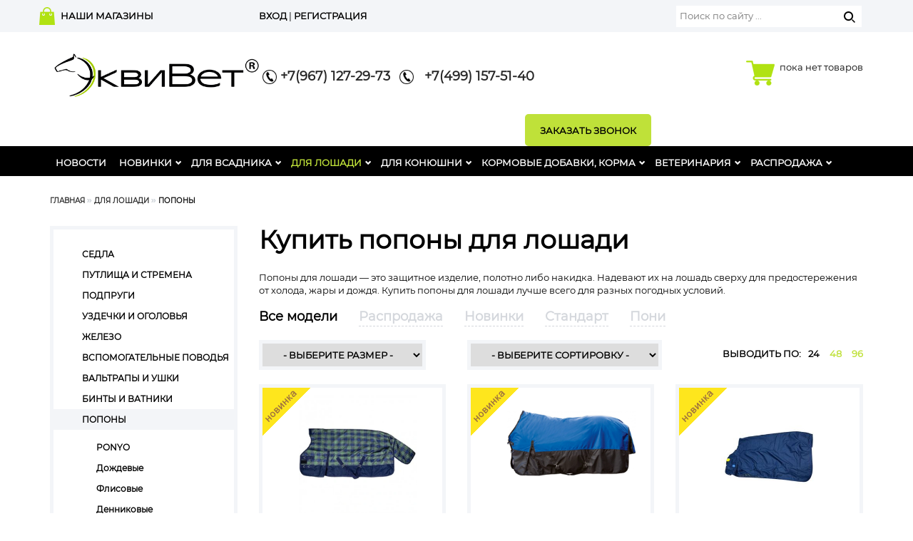

--- FILE ---
content_type: text/html; charset=utf-8
request_url: https://equivet.ru/for_horse/popony/
body_size: 12304
content:
<!DOCTYPE html>
<html>
<head>
<meta http-equiv="Content-Type" content="text/html; charset=utf-8">
<meta name="viewport" content="width=device-width, initial-scale=1">
<meta name="keywords" content="">
<meta name="description" content="">
<title>Купить попоны для лошади / Конноспортивный магазин ЭквиВет</title>
<link type="text/css" rel="stylesheet" href="/templates/equivet/css/style.css?5">
<link rel="shortcut icon" type="image/x-icon" href="/favicon.ico">
<link rel="icon" type="image/x-icon" href="/favicon.ico">
<script src="https://ajax.googleapis.com/ajax/libs/jquery/1.12.4/jquery.min.js?2" type="text/javascript"></script><script async="async" src="https://www.googletagmanager.com/gtag/js?id=UA-156965585-1"></script><script>
  window.dataLayer = window.dataLayer || [];
  function gtag(){dataLayer.push(arguments);}
  gtag('js', new Date());
  gtag('config', 'UA-156965585-1');
</script><!-- BEGIN JIVOSITE CODE {literal} -->
<script type='text/javascript'>
(function(){ var widget_id = 'iDYMoJJ2uX';var d=document;var w=window;function l(){
var s = document.createElement('script'); s.type = 'text/javascript'; s.async = true; s.src = '//code.jivosite.com/script/widget/'+widget_id; var ss = document.getElementsByTagName('script')[0]; ss.parentNode.insertBefore(s, ss);}if(d.readyState=='complete'){l();}else{if(w.attachEvent){w.attachEvent('onload',l);}else{w.addEventListener('load',l,false);}}})();</script>
<!-- {/literal} END JIVOSITE CODE -->

<!-- Yandex.Metrika counter --> <script type="text/javascript" > (function (d, w, c) { (w[c] = w[c] || []).push(function() { try { w.yaCounter40640320 = new Ya.Metrika({ id:40640320, clickmap:true, trackLinks:true, accurateTrackBounce:true }); } catch(e) { } }); var n = d.getElementsByTagName("script")[0], s = d.createElement("script"), f = function () { n.parentNode.insertBefore(s, n); }; s.type = "text/javascript"; s.async = true; s.src = "https://mc.yandex.ru/metrika/watch.js"; if (w.opera == "[object Opera]") { d.addEventListener("DOMContentLoaded", f, false); } else { f(); } })(document, window, "yandex_metrika_callbacks"); </script> <noscript><div><img src="https://mc.yandex.ru/watch/40640320" style="position:absolute; left:-9999px;" alt="" /></div></noscript> <!-- /Yandex.Metrika counter -->
</head>
<body>
<header><div class="h-top visible-xs visible-sm hidden-md visible-lg"><div class="container"><div class="row">
<div class="col-xs-6 hidden-md hidden-lg"><button class="navbar-toggle" type="button" data-toggle="collapse" data-target="#top_menu"><span class="sr-only">Меню</span><span class="icon-bar"></span><span class="icon-bar"></span><span class="icon-bar"></span></button></div>
<div class="shops col-sm-3 visible-lg"><a href="/about_the_company/our_stores/">наши магазины</a></div>
<div class="col-xs-6 pull-left users col-sm-6"><div class="users_block">
<a href="/users/login/" class="auth">вход</a> | <a href="/users/registrate/">регистрация</a>
</div></div>
<div class="pull-right search col-sm-3 visible-lg"><form class="search" action="/search/search_do/" method="get">
<input type="text" value="" name="search_string" class="textinputs" x-webkit-speech="" speech="" placeholder="Поиск по сайту ..."><input type="submit" value="" class="button pull-right submit">
</form></div>
</div></div></div>
<div class="container h-mid "><div class="row">
<div class="logo pull-left col-xs-4 col-sm-5 col-md-5 col-lg-3">
<button class="navbar-toggle hidden-xs hidden-sm hidden-lg" type="button" data-toggle="collapse" data-target="#top_menu"><span class="sr-only">Меню</span><span class="icon-bar"></span><span class="icon-bar"></span><span class="icon-bar"></span></button><a href="/" title="ЭквиВет" class="logo_link"><img loading="lazy" src="/files/folder/folder/ekvivet_logo_r11.png" class="logo_img img-responsive"></a>
</div>
<div class="shops col-sm-2 col-md-3 hidden-xs hidden-sm desktop-hidden"><a href="/about_the_company/our_stores/">наши магазины</a></div>
<div class="pull-left col-sm-6 links col-4 hidden-xs hidden-sm hidden-md">
<div class="telefon ">
<span class="hide">_</span><a href="tel:+79671272973"><img style="width: 20px;height: auto;" src="/templates/equivet/images/phone-icon.png" width="60" height="60"> +7(967) 127-29-73
									</a>
</div>
<div class="telefon">
<span class="hide">_</span><a href="tel:+74991575140"><img style="width: 20px;height: auto;" src="/templates/equivet/images/phone-icon.png" width="60" height="60">  
			+7(499) 157-51-40</a>
</div>
<div class="pull-right telefon_block callback"><a href="#" class="showpopup btn btn-default" data-form_id="248">Заказать звонок</a></div>
</div>
<div class="minicart col-sm-5 col-md-4 col-lg-3 pull-right"><div class="tel_block pull-right"><div class="ajaxminicart">
<a href="/emarket/cart/"><img src="/templates/equivet/images/basket_big_ico.png"></a><div class="basket_info_summary pull-right">
<div class="">пока нет товаров</div>
<div class=""></div>
</div>
<div class="cart-content"></div>
</div></div></div>
</div></div>
<div class="h-bot"><div class="container"><div class="row"><div class="col-sm-12 collapse" id="top_menu" role="navigation"><ul id="nav">
<li><div><a href="/novosti/">Новости</a></div></li>
<li class="child ">
<div>
<a href="/new/">Новинки</a><span class="opener"><span class="glyphicon glyphicon-chevron-down"></span></span>
</div>
<div class="sub_menu row_1"><ul>
<li><div><a href="/new/kollekciya-evrostar/">Коллекция EURO STAR</a></div></li>
<li><div><a href="/new/kollekciya-aztec-diamond/">КОЛЛЕКЦИЯ AZTEC DIAMOND</a></div></li>
<li><div><a href="/new/kollekciya-kep-italia/">Коллекция CAVALLO</a></div></li>
<li><div><a href="/new/kollekciya-loire-lemieux/">Коллекция LEMIEUX</a></div></li>
<li><div><a href="/new/kollekciya-veredus/">Коллекция VEREDUS</a></div></li>
<li><div><a href="/new/all_models/">Все модели</a></div></li>
<li><div><a href="/new/for_horse/">Для лошади</a></div></li>
<li><div><a href="/new/for_the_rider/">Для всадника</a></div></li>
<li><div><a href="/new/for_the_stable/">Для конюшни</a></div></li>
<li><div><a href="/new/veterinary/">Ветеринария</a></div></li>
</ul></div>
</li>
<li class="child ">
<div>
<a href="/for_the_rider/">Для всадника</a><span class="opener"><span class="glyphicon glyphicon-chevron-down"></span></span>
</div>
<div class="sub_menu row_2">
<ul>
<li><div><a href="/for_the_rider/breeches/">Бриджи</a></div></li>
<li><div><a href="/for_the_rider/hoodies/">Куртки, жилетки, толстовки</a></div></li>
<li><div><a href="/for_the_rider/polo_futbolki/">Поло, футболки</a></div></li>
<li><div><a href="/for_the_rider/longslivy-sportivnye-kostyumy-termobel-e/">Лонгсливы, спортивные костюмы</a></div></li>
<li><div><a href="/for_the_rider/perchatki/">Перчатки</a></div></li>
<li><div><a href="/for_the_rider/obuv/">Обувь</a></div></li>
<li><div><a href="/for_the_rider/shlemy_cilindry/">Шлемы, бейсболки и пр.</a></div></li>
<li><div><a href="/for_the_rider/redingoty_i_fraki/">Для соревнований</a></div></li>
<li><div><a href="/for_the_rider/detiiyunoshi/">Дети и юноши</a></div></li>
<li><div><a href="/for_the_rider/zawitnye_zhilety/">Защитные жилеты</a></div></li>
</ul>
<ul>
<li><div><a href="/for_the_rider/hlystybichi/">Хлысты, бичи</a></div></li>
<li><div><a href="/for_the_rider/shporytrenchiki/">Шпоры, тренчики</a></div></li>
<li><div><a href="/for_the_rider/aksessuary/">Аксессуары</a></div></li>
<li><div><a href="/for_the_rider/suveniry_i_knigi/">Сувениры и книги</a></div></li>
<li><div><a href="/for_the_rider/podarochnyj-sertifikat1/">Подарочный сертификат </a></div></li>
</ul>
</div>
</li>
<li class="active child ">
<div>
<a href="/for_horse/">Для лошади</a><span class="opener"><span class="glyphicon glyphicon-chevron-down"></span></span>
</div>
<div class="sub_menu row_3">
<ul>
<li><div><a href="/for_horse/sedla/">Седла</a></div></li>
<li><div><a href="/for_horse/stremena_22/">Путлища и стремена</a></div></li>
<li><div><a href="/for_horse/podprugi/">Подпруги</a></div></li>
<li><div><a href="/for_horse/uzdechki_i_ogolovya/">Уздечки и оголовья</a></div></li>
<li><div><a href="/for_horse/zhelezo/">Железо</a></div></li>
<li><div><a href="/for_horse/vspomogatelnye_povodya/">Вспомогательные поводья</a></div></li>
<li><div><a href="/for_horse/valtrapy_i_ushki/">Вальтрапы и ушки</a></div></li>
<li><div><a href="/for_horse/binty_i_vatniki/">Бинты и ватники</a></div></li>
<li class="active "><div><a href="/for_horse/popony/">Попоны</a></div></li>
<li><div><a href="/for_horse/nedouzdki_i_chumbura/">Недоуздки и чумбура</a></div></li>
</ul>
<ul>
<li><div><a href="/for_horse/rabota_na_korde_i_voltizhirovka/">Работа на корде и вольтижировка</a></div></li>
<li><div><a href="/for_horse/nogavki_i_zawita_dlya_nog/">Ногавки и защита для ног</a></div></li>
<li><div><a href="/for_horse/poni/">Пони</a></div></li>
<li><div><a href="/for_horse/amortizatory_i_gel/">Амортизаторы и гели</a></div></li>
<li><div><a href="/for_horse/chistka_i_uhod/">Чистка и уход</a></div></li>
<li><div><a href="/for_horse/zawita_ot_muh/">Защита от мух</a></div></li>
<li><div><a href="/for_horse/skachki/">Скачки</a></div></li>
<li><div><a href="/for_horse/kosmetika/">Косметика</a></div></li>
<li><div><a href="/for_horse/lakomstva_i_igrushki/">Лакомства и игрушки</a></div></li>
<li><div><a href="/for_horse/kovka/">Ковка</a></div></li>
</ul>
<ul><li><div><a href="/for_horse/new/">Новинки</a></div></li></ul>
</div>
</li>
<li class="child ">
<div>
<a href="/for_the_stable/">Для конюшни</a><span class="opener"><span class="glyphicon glyphicon-chevron-down"></span></span>
</div>
<div class="sub_menu row_1"><ul>
<li><div><a href="/for_the_stable/kormushki_vedra/">Кормушки, ведра</a></div></li>
<li><div><a href="/for_the_stable/poilki/">Поилки</a></div></li>
<li><div><a href="/for_the_stable/kronshtejny_dlya_amunicii/">Кронштейны для амуниции</a></div></li>
<li><div><a href="/for_the_stable/inventar/">Инвентарь</a></div></li>
</ul></div>
</li>
<li class="child ">
<div>
<a href="/equistro/">Кормовые добавки, корма</a><span class="opener"><span class="glyphicon glyphicon-chevron-down"></span></span>
</div>
<div class="sub_menu row_1"><ul>
<li><div><a href="/equistro/ekvistro/">ЭКВИСТРО</a></div></li>
<li><div><a href="/equistro/kormovye_dobavki/">Кормовые добавки</a></div></li>
<li><div><a href="/equistro/korma/">Корма</a></div></li>
<li><div><a href="/equistro/dlya_loshadi/">Для лошади</a></div></li>
<li><div><a href="/equistro/dlya_myshc_sustavov_i_suhozhilij/">Для мышц, суставов и сухожилий</a></div></li>
</ul></div>
</li>
<li class="child ">
<div>
<a href="/veterinary/">Ветеринария</a><span class="opener"><span class="glyphicon glyphicon-chevron-down"></span></span>
</div>
<div class="sub_menu row_2">
<ul>
<li><div><a href="/veterinary/antigelmintnye_preparaty/">Антигельминтные препараты</a></div></li>
<li><div><a href="/veterinary/antimikrobnye_preparaty/">Антимикробные препараты</a></div></li>
<li><div><a href="/veterinary/antisepticheskie_i_ranozazhivlyayuwie_preparaty/">Антисептические и ранозаживляющие препараты</a></div></li>
<li><div><a href="/veterinary/vakciny/">Вакцины, иммуностимуляторы</a></div></li>
<li><div><a href="/veterinary/geli_linimenty_glina/">Гели, линименты, глина</a></div></li>
<li><div><a href="/veterinary/gepatoprotektory/">При интоксикации, аллергии, гепатопротекторы</a></div></li>
<li><div><a href="/veterinary/gomeopaticheskie_preparaty/">Гомеопатические препараты</a></div></li>
<li><div><a href="/veterinary/preparaty_reguliruyuwie_obmen_vewestv_vitaminy_mineraly/">Препараты, регулирующие обмен веществ, витамины, минералы</a></div></li>
<li><div><a href="/veterinary/respiratornye_preparaty/">Респираторные препараты</a></div></li>
<li><div><a href="/veterinary/protivovospalitelnye/">Противовоспалительные, спазмолитические и обезболивающие препараты</a></div></li>
</ul>
<ul>
<li><div><a href="/veterinary/probiotiki/">Пробиотики</a></div></li>
<li><div><a href="/veterinary/travyanye_sbory_i_masla/">Травяные сборы и масла</a></div></li>
<li><div><a href="/veterinary/hondroprotektory/">Хондропротекторы</a></div></li>
<li><div><a href="/veterinary/sedativnye_preparaty/">Седативные препараты</a></div></li>
<li><div><a href="/veterinary/instrumenty_i_rashodnye_materialy/">Инструменты и расходные материалы</a></div></li>
<li><div><a href="/veterinary/prochee1/">Прочее</a></div></li>
<li><div><a href="/veterinary/new/">Новинки</a></div></li>
</ul>
</div>
</li>
<li class="child ">
<div>
<a href="/sell/">Распродажа</a><span class="opener"><span class="glyphicon glyphicon-chevron-down"></span></span>
</div>
<div class="sub_menu row_1"><ul>
<li><div><a href="/sell/for_horse/">Для лошади</a></div></li>
<li><div><a href="/sell/for_the_rider/">Для всадника</a></div></li>
<li><div><a href="/sell/for_the_stable/">Для конюшни</a></div></li>
</ul></div>
</li>
</ul></div></div></div></div>
<div class="h-top hidden-lg"><div class="container"><div class="row">
<div class="users col-sm-3 col-md-3 hidden-xs hidden-sm"><div class="users_block">
<a href="/users/login/" class="auth">вход</a> | <a href="/users/registrate/">регистрация</a>
</div></div>
<div class="col-sm-12 col-md-9 links">
<div class="telefon">
<span class="hide">_</span><a target="_blank" href="https://wa.me/79671272973"><img style="width: 20px;height: auto;" src="/templates/equivet/images/whatsapp-icon.png" width="60" height="60"> +7(967) 127-29-73
									</a>
</div>
<div class="telefon">
<span class="hide">_</span><a href="tel:+74991575140"><img style="width: 20px;height: auto;" src="/templates/equivet/images/phone-icon.png" width="60" height="60">  
			+7(499) 157-51-40</a>
</div>
<div class="pull-right telefon_block callback"><form class="search" action="/search/search_do/" method="get">
<input type="text" value="" name="search_string" class="textinputs" x-webkit-speech="" speech="" placeholder="Поиск по сайту ..."><input type="submit" value="" class="button pull-right submit">
</form></div>
</div>
</div></div></div></header><div class="main_content catalog_category"><div class="container">
<ul class="breadcrumb">
<li><a href="/">Главная</a></li>
<li><a href="/for_horse/">Для лошади</a></li>
<li class="active">Попоны</li>
</ul>
<div class="counts_block_wrap visible-xs"><div class="counts_block text-right">выводить по: <span class="active_count">24</span><a href="?&amp;umi_authorization=&amp;per_page=48">48</a><a href="?&amp;umi_authorization=&amp;per_page=96">96</a>
</div></div>
<div class="row">
<div class="col-sm-4 col-md-3"><div class="sideLeft for_rider_sub_categories"><ul>
<li><a href="/for_horse/sedla/">Седла</a></li>
<li><a href="/for_horse/stremena_22/">Путлища и стремена</a></li>
<li><a href="/for_horse/podprugi/">Подпруги</a></li>
<li><a href="/for_horse/uzdechki_i_ogolovya/">Уздечки и оголовья</a></li>
<li><a href="/for_horse/zhelezo/">Железо</a></li>
<li><a href="/for_horse/vspomogatelnye_povodya/">Вспомогательные поводья</a></li>
<li><a href="/for_horse/valtrapy_i_ushki/">Вальтрапы и ушки</a></li>
<li><a href="/for_horse/binty_i_vatniki/">Бинты и ватники</a></li>
<li class="active open">
<a href="/for_horse/popony/">Попоны</a><ul class="ul-sort">
<li><a class="all_items" href="">все модели</a></li>
<li><a href="/for_horse/popony/ponyo/" data-link="fields_filter%5Bvidy_popon%5D=" data-link_l="lfilter=18873" class="ajaxload">PONYO</a></li>
<li><a href="/for_horse/popony/dozhdevye/" data-link="fields_filter%5Bvidy_popon%5D=1435" data-link_l="lfilter=15433" class="ajaxload">Дождевые</a></li>
<li><a href="/for_horse/popony/flisovye/" data-link="fields_filter%5Bvidy_popon%5D=1436" data-link_l="lfilter=15427" class="ajaxload">Флисовые</a></li>
<li><a href="/for_horse/popony/dennikovye/" data-link="fields_filter%5Bvidy_popon%5D=1432" data-link_l="lfilter=15429" class="ajaxload">Денниковые</a></li>
<li><a href="/for_horse/popony/zimnie/" data-link="fields_filter%5Bvidy_popon%5D=1437" data-link_l="lfilter=15430" class="ajaxload">Зимние</a></li>
<li><a href="/for_horse/popony/progulochnye/" data-link="fields_filter%5Bvidy_popon%5D=1433" data-link_l="lfilter=15432" class="ajaxload">Прогулочные</a></li>
<li><a href="/for_horse/popony/antimoskitnye/" data-link="fields_filter%5Bvidy_popon%5D=1434" data-link_l="lfilter=15428" class="ajaxload">Антимоскитные</a></li>
<li><a href="/for_horse/popony/letnie/" data-link="fields_filter%5Bvidy_popon%5D=22994" data-link_l="lfilter=15434" class="ajaxload">Летние</a></li>
<li><a href="/for_horse/popony/prochee/" data-link="fields_filter%5Bvidy_popon%5D=3904998" data-link_l="lfilter=15435" class="ajaxload">Прочее</a></li>
<li><a href="/for_horse/popony/dlya_sobak/" data-link="fields_filter%5Bvidy_popon%5D=2328279" data-link_l="lfilter=15431" class="ajaxload">Для собак</a></li>
</ul>
</li>
<li><a href="/for_horse/nedouzdki_i_chumbura/">Недоуздки и чумбура</a></li>
<li><a href="/for_horse/rabota_na_korde_i_voltizhirovka/">Работа на корде и вольтижировка</a></li>
<li><a href="/for_horse/nogavki_i_zawita_dlya_nog/">Ногавки и защита для ног</a></li>
<li><a href="/for_horse/poni/">Пони</a></li>
<li><a href="/for_horse/amortizatory_i_gel/">Амортизаторы и гели</a></li>
<li><a href="/for_horse/chistka_i_uhod/">Чистка и уход</a></li>
<li><a href="/for_horse/zawita_ot_muh/">Защита от мух</a></li>
<li><a href="/for_horse/skachki/">Скачки</a></li>
<li><a href="/for_horse/kosmetika/">Косметика</a></li>
<li><a href="/for_horse/lakomstva_i_igrushki/">Лакомства и игрушки</a></li>
<li><a href="/for_horse/kovka/">Ковка</a></li>
<li><a href="/for_horse/new/">Новинки</a></li>
</ul></div></div>
<div class="col-sm-8 col-md-9"><div class="middle-content">
<div class="page-title"><h1>Купить попоны для лошади</h1></div><p>Попоны для лошади &mdash; это защитное изделие, полотно либо накидка. Надевают их на лошадь сверху для предостережения от холода, жары и дождя. Купить попоны для лошади лучше всего для разных погодных условий.</p><div class="tabBox"><ul class="tabs">
<li class="active"><div><a href="/for_horse/popony/">Все модели</a></div></li>
<li class="sell asd"><div><a href="/for_horse/popony/sell/" data-link_t="tfilter=15508" class="ajaxload">Распродажа</a></div></li>
<li class="new asd"><div><a href="/for_horse/popony/new/" data-link_t="tfilter=15507" class="ajaxload">Новинки</a></div></li>
<li class="standart asd"><div><a href="/for_horse/popony/standart/" data-link_t="tfilter=15354" class="ajaxload">Стандарт</a></div></li>
<li class="poni asd"><div><a href="/for_horse/popony/poni/" data-link_t="tfilter=15355" class="ajaxload">Пони</a></div></li>
</ul></div>
<div id="pager-top" class="numpages_links clearfix"><div class="row">
<div class="col-xss-12 col-xs-6 col-sm-6 col-md-4"><div class="filter_block"><select name="FiltredField" class="beauty_select"><option value="0" selected>- Выберите размер -</option>
<option value="fields_filter[razmer]=10358">105</option>
<option value="fields_filter[razmer]=6691">110</option>
<option value="fields_filter[razmer]=6706">115</option>
<option value="fields_filter[razmer]=6692">120</option>
<option value="fields_filter[razmer]=6683">125</option>
<option value="fields_filter[razmer]=14722">125 см </option>
<option value="fields_filter[razmer]=10921608">130</option>
<option value="fields_filter[razmer]=1522">135 </option>
<option value="fields_filter[razmer]=12926776">135 см</option>
<option value="fields_filter[razmer]=2675">140</option>
<option value="fields_filter[razmer]=16665887">140 см</option>
<option value="fields_filter[razmer]=1520">145 </option>
<option value="fields_filter[razmer]=22185">145 см</option>
<option value="fields_filter[razmer]=1523">150 </option>
<option value="fields_filter[razmer]=1521">155 </option>
<option value="fields_filter[razmer]=22186">155 см</option>
<option value="fields_filter[razmer]=12245188">160 см</option>
<option value="fields_filter[razmer]=1740">30</option>
<option value="fields_filter[razmer]=6990">160</option>
<option value="fields_filter[razmer]=7929">165</option>
<option value="fields_filter[razmer]=22187">165 см</option>
<option value="fields_filter[razmer]=1732">35 </option>
<option value="fields_filter[razmer]=1736">45 </option>
<option value="fields_filter[razmer]=15215491">6'3</option>
<option value="fields_filter[razmer]=15215495">6'6</option>
<option value="fields_filter[razmer]=15215496">6'9</option>
<option value="fields_filter[razmer]=6737">65</option>
<option value="fields_filter[razmer]=15215498">7'0</option>
<option value="fields_filter[razmer]=918">L</option>
<option value="fields_filter[razmer]=917">M</option>
<option value="fields_filter[razmer]=916">S</option>
<option value="fields_filter[razmer]=1590">S/M</option>
<option value="fields_filter[razmer]=919">XL</option>
<option value="fields_filter[razmer]=1531">XXL</option></select></div></div>
<div class="col-xss-12 col-xs-6 col-sm-6 col-md-4"><div class="order_block"><select name="order_filter" class="beauty_select"><option value="0" selected>- Выберите сортировку -</option>
<option value="order_field=publish_date&amp;order_direction=0">Сначала новинки</option>
<option value="order_field=price&amp;order_direction=1">Cначала дешевые</option>
<option value="order_field=price&amp;order_direction=0">Cначала дорогие</option></select></div></div>
<div class="col-xss-12 col-xs-6 col-sm-6 col-md-4 hidden-xs"><div class="counts_block text-right">выводить по: <span class="active_count">24</span><a href="?&amp;umi_authorization=&amp;per_page=48">48</a><a href="?&amp;umi_authorization=&amp;per_page=96">96</a>
</div></div>
</div></div>
<div class="catalog"><div class="objects row" data-category="213" data-base="213">
<div class="col-xss-12 col-xs-6 col-sm-6 col-md-4"><div class="catalog_item for_rider" style="">
<a href="/for_horse/popony/popona-s-flisovoj-podkladkoj-cleveland-hkm-germaniya/" class="image with_mark"><img loading="lazy" src="/images/cms/thumbs/23baccc603f28825a950504d7177b7031aee729e/q_250_auto_png_5_80.png" alt="Попона Cleveland с флисовой подкладкой (HKM, Германия)"><img loading="lazy" src="/templates/equivet/images/dev/new_item.gif" class="mark_img"></a><div class="name_block">
<a href="/for_horse/popony/popona-s-flisovoj-podkladkoj-cleveland-hkm-germaniya/" class="title another_link">Попона Cleveland с флисовой подкладкой (HKM, Германия)</a><div class="prop prop_relation prop_color"><div class="property_value"><span class="color_block_short_view active" style="background:#000080" title="синий/зеленый клетка"></span></div></div>
<span class="price small_price"><div class="big" data-price_actual="12890"> 12 890 руб</div></span><div class="proizv"></div>
</div>
</div></div>
<div class="col-xss-12 col-xs-6 col-sm-6 col-md-4"><div class="catalog_item for_rider" style="">
<a href="/for_horse/popony/popona-s-flisovoj-podkladkoj-hkm-germaniya/" class="image with_mark"><img loading="lazy" src="/images/cms/thumbs/23baccc603f28825a950504d7177b7031aee729e/bezymyannyj2_250_auto_png_5_80.png" alt="Попона с флисовой подкладкой (HKM, Германия)"><img loading="lazy" src="/templates/equivet/images/dev/new_item.gif" class="mark_img"></a><div class="name_block">
<a href="/for_horse/popony/popona-s-flisovoj-podkladkoj-hkm-germaniya/" class="title another_link">Попона с флисовой подкладкой (HKM, Германия)</a><div class="prop prop_relation prop_color"><div class="property_value"><span class="color_block_short_view active" style="background:" title="бежевый/коричневый"></span></div></div>
<span class="price small_price"><div class="big" data-price_actual="11590"> 11 590 руб</div></span><div class="proizv"></div>
</div>
</div></div>
<div class="col-xss-12 col-xs-6 col-sm-6 col-md-4"><div class="catalog_item for_rider" style="">
<a href="/for_horse/popony/popona-dozhdevaya-mrug21s-1200d-100g-kapor-leatherart-indiya/" class="image with_mark"><img loading="lazy" src="/images/cms/thumbs/6fb079d9a877d72264f2e67fa391f90c4be9fb21/mrug21s_250_auto_jpg_5_80.jpg" alt="Попона дождевая  MRUG21С 1200D 100г + капор (LeatherArt, Индия)"><img loading="lazy" src="/templates/equivet/images/dev/new_item.gif" class="mark_img"></a><div class="name_block">
<a href="/for_horse/popony/popona-dozhdevaya-mrug21s-1200d-100g-kapor-leatherart-indiya/" class="title another_link">Попона дождевая  MRUG21С 1200D 100г + капор (LeatherArt, Индия)</a><span class="price small_price"><div class="big" data-price_actual="14890"> 14 890 руб</div></span><div class="proizv"></div>
</div>
</div></div>
<div class="col-xss-12 col-xs-6 col-sm-6 col-md-4"><div class="catalog_item for_rider" style="">
<a href="/for_horse/popony/popona-s-vysokim-vorotom-600d-flisovaya-podkladka-hkm-germaniya/" class="image with_mark"><img loading="lazy" src="/images/cms/thumbs/35a4bf99facd4a5c648032b2d1dfec7d1e21d469/5106599-768x761_250_auto_jpg_5_80.jpg" alt="Попона Norwich c флисовой подкладкой (HKM, Германия)"><img loading="lazy" src="/templates/equivet/images/dev/new_item.gif" class="mark_img"></a><div class="name_block">
<a href="/for_horse/popony/popona-s-vysokim-vorotom-600d-flisovaya-podkladka-hkm-germaniya/" class="title another_link">Попона Norwich c флисовой подкладкой (HKM, Германия)</a><div class="prop prop_relation prop_color"><div class="property_value"><span class="color_block_short_view active" style="background:#000080" title="темно-синий"></span></div></div>
<span class="price small_price"><div class="big" data-price_actual="12890"> 12 890 руб</div></span><div class="proizv"></div>
</div>
</div></div>
<div class="col-xss-12 col-xs-6 col-sm-6 col-md-4"><div class="catalog_item for_rider" style="">
<a href="/for_horse/popony/popona-beta-cotton-300-heritage-eskadron-germaniya/" class="image with_mark"><img loading="lazy" src="/images/cms/thumbs/b08052da8592a9b27e97420ec7ce6f4017d515f8/esk_152057_327_70_f_250_auto_jpg_5_80.jpg" alt="Попона BETA COTTON 300 Heritage (Eskadron, Германия)"><img loading="lazy" src="/templates/equivet/images/dev/new_item.gif" class="mark_img"></a><div class="name_block">
<a href="/for_horse/popony/popona-beta-cotton-300-heritage-eskadron-germaniya/" class="title another_link">Попона BETA COTTON 300 Heritage (Eskadron, Германия)</a><div class="prop prop_relation prop_color"><div class="property_value"><span class="color_block_short_view active" style="background:#964b00" title="коричневый"></span></div></div>
<span class="price small_price"><div class="big" data-price_actual="20690"> 20 690 руб</div></span><div class="proizv"></div>
</div>
</div></div>
<div class="col-xss-12 col-xs-6 col-sm-6 col-md-4"><div class="catalog_item for_rider" style="">
<a href="/for_horse/popony/polupopona-flisovaya-softshell-eskadron-germaniya/" class="image with_mark"><img loading="lazy" src="/images/cms/thumbs/1b8c1c61e03efeaf46186830d44676d38c104691/esk_171000_332_290_f_1920x1920_250_auto_jpg_5_80.jpg" alt="Полупопона флисовая Softshell (Eskadron, Германия)"><img loading="lazy" src="/templates/equivet/images/dev/new_item.gif" class="mark_img"></a><div class="name_block">
<a href="/for_horse/popony/polupopona-flisovaya-softshell-eskadron-germaniya/" class="title another_link">Полупопона флисовая Softshell (Eskadron, Германия)</a><div class="prop prop_relation prop_color"><div class="property_value"><span class="color_block_short_view active" style="background:#000" title="черный"></span></div></div>
<span class="price small_price"><div class="big" data-price_actual="18890"> 18 890 руб</div></span><div class="proizv"></div>
</div>
</div></div>
<div class="col-xss-12 col-xs-6 col-sm-6 col-md-4"><div class="catalog_item for_rider" style="">
<a href="/for_horse/popony/popona-flisovaya-delta-ii-eskadron-germaniya/" class="image with_mark"><img loading="lazy" src="/images/cms/thumbs/1b8c1c61e03efeaf46186830d44676d38c104691/esk_170500_312_290_f_250_auto_jpg_5_80.jpg" alt="Попона флисовая Delta II (Eskadron, Германия)"><img loading="lazy" src="/templates/equivet/images/dev/new_item.gif" class="mark_img"></a><div class="name_block">
<a href="/for_horse/popony/popona-flisovaya-delta-ii-eskadron-germaniya/" class="title another_link">Попона флисовая Delta II (Eskadron, Германия)</a><div class="prop prop_relation prop_color"><div class="property_value"><span class="color_block_short_view active" style="background:#000" title="черный"></span></div></div>
<span class="price small_price"><div class="big" data-price_actual="17990"> 17 990 руб</div></span><div class="proizv"></div>
</div>
</div></div>
<div class="col-xss-12 col-xs-6 col-sm-6 col-md-4"><div class="catalog_item for_rider" style="">
<a href="/for_horse/popony/popona-dlya-vodilki-delta-eskadron-germaniya/" class="image with_mark"><img loading="lazy" src="/images/cms/thumbs/1b8c1c61e03efeaf46186830d44676d38c104691/esk_170000_312_290_f_1920x1920_1_250_auto_jpg_5_80.jpg" alt="Попона для водилки Delta (Eskadron, Германия)"><img loading="lazy" src="/templates/equivet/images/dev/new_item.gif" class="mark_img"></a><div class="name_block">
<a href="/for_horse/popony/popona-dlya-vodilki-delta-eskadron-germaniya/" class="title another_link">Попона для водилки Delta (Eskadron, Германия)</a><div class="prop prop_relation prop_color"><div class="property_value"><span class="color_block_short_view active" style="background:#000" title="черный"></span></div></div>
<span class="price small_price"><div class="big" data-price_actual="17490"> 17 490 руб</div></span><div class="proizv"></div>
</div>
</div></div>
<div class="col-xss-12 col-xs-6 col-sm-6 col-md-4"><div class="catalog_item for_rider" style="">
<a href="/for_horse/popony/popona-omega-250g-eskadron-germaniya/" class="image with_mark"><img loading="lazy" src="/images/cms/thumbs/1b8c1c61e03efeaf46186830d44676d38c104691/esk_151500_322_380_f_1920x1920_250_auto_jpg_5_80.jpg" alt="Попона Omega 250г. (Eskadron, Германия)"><img loading="lazy" src="/templates/equivet/images/dev/new_item.gif" class="mark_img"></a><div class="name_block">
<a href="/for_horse/popony/popona-omega-250g-eskadron-germaniya/" class="title another_link">Попона Omega 250г. (Eskadron, Германия)</a><div class="prop prop_relation prop_color"><div class="property_value"><span class="color_block_short_view active" style="background:#000080" title="темно-синий"></span></div></div>
<span class="price small_price"><div class="big" data-price_actual="28990"> 28 990 руб</div></span><div class="proizv"></div>
</div>
</div></div>
<div class="col-xss-12 col-xs-6 col-sm-6 col-md-4"><div class="catalog_item for_rider" style="">
<a href="/for_horse/popony/popona-flisovaya-omega-eskadron-germaniya/" class="image with_mark"><img loading="lazy" src="/images/cms/thumbs/1b8c1c61e03efeaf46186830d44676d38c104691/esk_151500_322_380_f_1920x1920_250_auto_jpg_5_80.jpg" alt="Попона флисовая Omega (Eskadron, Германия)"><img loading="lazy" src="/templates/equivet/images/dev/new_item.gif" class="mark_img"></a><div class="name_block">
<a href="/for_horse/popony/popona-flisovaya-omega-eskadron-germaniya/" class="title another_link">Попона флисовая Omega (Eskadron, Германия)</a><div class="prop prop_relation prop_color"><div class="property_value"><span class="color_block_short_view active" style="background:#000080" title="темно-синий"></span></div></div>
<span class="price small_price"><div class="big" data-price_actual="25990"> 25 990 руб</div></span><div class="proizv"></div>
</div>
</div></div>
<div class="col-xss-12 col-xs-6 col-sm-6 col-md-4"><div class="catalog_item for_rider" style="">
<a href="/for_horse/popony/popona-dennikovaya-sigma-220g-eskadron-germaniya/" class="image with_mark"><img loading="lazy" src="/images/cms/thumbs/1b8c1c61e03efeaf46186830d44676d38c104691/esk_147000_395_290_f_1920x1920_250_auto_jpg_5_80.jpg" alt="Попона денниковая Sigma 220г. (Eskadron, Германия)"><img loading="lazy" src="/templates/equivet/images/dev/new_item.gif" class="mark_img"></a><div class="name_block">
<a href="/for_horse/popony/popona-dennikovaya-sigma-220g-eskadron-germaniya/" class="title another_link">Попона денниковая Sigma 220г. (Eskadron, Германия)</a><div class="prop prop_relation prop_color"><div class="property_value"><span class="color_block_short_view active" style="background:#000" title="черный"></span></div></div>
<span class="price small_price"><div class="big" data-price_actual="27690"> 27 690 руб</div></span><div class="proizv"></div>
</div>
</div></div>
<div class="col-xss-12 col-xs-6 col-sm-6 col-md-4"><div class="catalog_item for_rider" style="">
<a href="/for_horse/popony/popona-uteplennaya-tyrex-1200d-50g-ekkia-franciya/" class="image with_mark"><img loading="lazy" src="/images/cms/thumbs/e3a66cc9a63c7ebcaf84b17b089606891a07e61b/400_757_063_ambi3_250_auto_jpg_5_80.jpg" alt='Попона утепленная "TYREX 1200D" 50г (EKKIA, Франция)'><img loading="lazy" src="/templates/equivet/images/dev/new_item.gif" class="mark_img"></a><div class="name_block">
<a href="/for_horse/popony/popona-uteplennaya-tyrex-1200d-50g-ekkia-franciya/" class="title another_link">Попона утепленная "TYREX 1200D" 50г (EKKIA, Франция)</a><div class="prop prop_relation prop_color"><div class="property_value"><span class="color_block_short_view active" style="background:#95918C" title="серо-коричневый"></span></div></div>
<span class="price small_price"><div class="big" data-price_actual="16990"> 16 990 руб</div></span><div class="proizv"></div>
</div>
</div></div>
<div class="col-xss-12 col-xs-6 col-sm-6 col-md-4"><div class="catalog_item for_rider" style="">
<a href="/for_horse/popony/podstezhka-uteplitel-pod-poponu-200-g-waldhausen-germaniya/" class="image with_mark"><img loading="lazy" src="/images/cms/thumbs/40e43afb114c673d617017addebd37e7ac8d508f/8030701-125_51_250_auto_jpg_5_80.jpg" alt="Подстежка-утеплитель под попону, 200 г (WALDHAUSEN, Германия) "><img loading="lazy" src="/templates/equivet/images/dev/new_item.gif" class="mark_img"></a><div class="name_block">
<a href="/for_horse/popony/podstezhka-uteplitel-pod-poponu-200-g-waldhausen-germaniya/" class="title another_link">Подстежка-утеплитель под попону, 200 г (WALDHAUSEN, Германия) </a><div class="prop prop_relation prop_color"><div class="property_value"><span class="color_block_short_view active" style="background:#000" title="черный"></span></div></div>
<span class="price small_price"><div class="big" data-price_actual="8890"> 8 890 руб</div></span><div class="proizv"></div>
</div>
</div></div>
<div class="col-xss-12 col-xs-6 col-sm-6 col-md-4"><div class="catalog_item for_rider" style="">
<a href="/for_horse/popony/popona-zimnyaya-tyrex-1200d-300g-ekkia-franciya/" class="image with_mark"><img loading="lazy" src="/images/cms/thumbs/e3a66cc9a63c7ebcaf84b17b089606891a07e61b/400_759_063_ambin3_250_auto_jpg_5_80.jpg" alt='Попона зимняя "TYREX 1200D" 300г (EKKIA, Франция)'><img loading="lazy" src="/templates/equivet/images/dev/new_item.gif" class="mark_img"></a><div class="name_block">
<a href="/for_horse/popony/popona-zimnyaya-tyrex-1200d-300g-ekkia-franciya/" class="title another_link">Попона зимняя "TYREX 1200D" 300г (EKKIA, Франция)</a><div class="prop prop_relation prop_color"><div class="property_value"><span class="color_block_short_view active" style="background:#95918C" title="серо-коричневый"></span></div></div>
<span class="price small_price"><div class="big" data-price_actual="17990"> 17 990 руб</div></span><div class="proizv"></div>
</div>
</div></div>
<div class="col-xss-12 col-xs-6 col-sm-6 col-md-4"><div class="catalog_item for_rider" style="">
<a href="/for_horse/popony/popona-zimnyaya-tyrex-1200d-150g-ekkia-franciya/" class="image with_mark"><img loading="lazy" src="/images/cms/thumbs/e3a66cc9a63c7ebcaf84b17b089606891a07e61b/400_759_063_ambin8_250_auto_jpg_5_80.jpg" alt='Попона зимняя "TYREX 1200D" 150г (EKKIA, Франция)'><img loading="lazy" src="/templates/equivet/images/dev/new_item.gif" class="mark_img"></a><div class="name_block">
<a href="/for_horse/popony/popona-zimnyaya-tyrex-1200d-150g-ekkia-franciya/" class="title another_link">Попона зимняя "TYREX 1200D" 150г (EKKIA, Франция)</a><div class="prop prop_relation prop_color"><div class="property_value"><span class="color_block_short_view active" style="background:#95918C" title="серо-коричневый"></span></div></div>
<span class="price small_price"><div class="big" data-price_actual="17690"> 17 690 руб</div></span><div class="proizv"></div>
</div>
</div></div>
<div class="col-xss-12 col-xs-6 col-sm-6 col-md-4"><div class="catalog_item for_rider" style="">
<a href="/for_horse/popony/popona-progulochnaya-s-printom-miu-equestrian-avalanche-300-gr-pkm-rossiya/" class="image with_mark"><img loading="lazy" src="/images/cms/thumbs/1b8c1c61e03efeaf46186830d44676d38c104691/popona_progulochnaya_miu_equestrian_avalanche_300_gr_print_pervaya_konnaya_manufaktura_250_auto_jpg_5_80.jpg" alt="ПОПОНА прогулочная с принтом MIU Equestrian Avalanche, 300 гр (ПКМ, Россия)"><img loading="lazy" src="/templates/equivet/images/dev/new_item.gif" class="mark_img"></a><div class="name_block">
<a href="/for_horse/popony/popona-progulochnaya-s-printom-miu-equestrian-avalanche-300-gr-pkm-rossiya/" class="title another_link">ПОПОНА прогулочная с принтом MIU Equestrian Avalanche, 300 гр (ПКМ, Россия)</a><div class="prop prop_relation prop_color"><div class="property_value"><span class="color_block_short_view active" style="background:#3366CC" title="синий"></span></div></div>
<span class="price small_price"><div class="big" data-price_actual="13990"> 13 990 руб</div></span><div class="proizv"></div>
</div>
</div></div>
<div class="col-xss-12 col-xs-6 col-sm-6 col-md-4"><div class="catalog_item for_rider" style="">
<a href="/for_horse/popony/popona-uteplennaya-tyrex-600d-150g-ekkia-franciya/" class="image with_mark"><img loading="lazy" src="/images/cms/thumbs/e3a66cc9a63c7ebcaf84b17b089606891a07e61b/400_750_063_ambin3_250_auto_jpg_5_80.jpg" alt='Попона зимняя "TYREX 600D" 150г (EKKIA, Франция)'><img loading="lazy" src="/templates/equivet/images/dev/new_item.gif" class="mark_img"></a><div class="name_block">
<a href="/for_horse/popony/popona-uteplennaya-tyrex-600d-150g-ekkia-franciya/" class="title another_link">Попона зимняя "TYREX 600D" 150г (EKKIA, Франция)</a><div class="prop prop_relation prop_color"><div class="property_value">
<span class="color_block_short_view active" style="background:#8ebae5" title="светло-синий"></span><span class="color_block_short_view" style="background:#6DAE81" title="серо-зеленый"></span>
</div></div>
<span class="price small_price"><div class="big" data-price_actual="12590"> 12 590 руб</div></span><div class="proizv"></div>
</div>
</div></div>
<div class="col-xss-12 col-xs-6 col-sm-6 col-md-4"><div class="catalog_item for_rider" style="">
<a href="/for_horse/popony/popona-uteplennaya-tyrex-600d-50g-ekkia-franciya/" class="image with_mark"><img loading="lazy" src="/images/cms/thumbs/e3a66cc9a63c7ebcaf84b17b089606891a07e61b/400_773_063_ambi1_250_auto_jpg_5_80.jpg" alt='Попона утепленная "TYREX 600D" 50г (EKKIA, Франция)'><img loading="lazy" src="/templates/equivet/images/dev/new_item.gif" class="mark_img"></a><div class="name_block">
<a href="/for_horse/popony/popona-uteplennaya-tyrex-600d-50g-ekkia-franciya/" class="title another_link">Попона утепленная "TYREX 600D" 50г (EKKIA, Франция)</a><div class="prop prop_relation prop_color"><div class="property_value">
<span class="color_block_short_view active" style="background:#6DAE81" title="серо-зеленый"></span><span class="color_block_short_view" style="background:#8ebae5" title="светло-синий"></span>
</div></div>
<span class="price small_price"><div class="big" data-price_actual="10990"> 10 990 руб</div></span><div class="proizv"></div>
</div>
</div></div>
<div class="col-xss-12 col-xs-6 col-sm-6 col-md-4"><div class="catalog_item for_rider" style="">
<a href="/for_horse/popony/popona-zimnyaya-tyrex-600d-300g-ekkia-franciya/" class="image with_mark"><img loading="lazy" src="/images/cms/thumbs/e3a66cc9a63c7ebcaf84b17b089606891a07e61b/400_775_063_ambin1_250_auto_jpg_5_80.jpg" alt='Попона зимняя "TYREX 600D" 300г (EKKIA, Франция)'><img loading="lazy" src="/templates/equivet/images/dev/new_item.gif" class="mark_img"></a><div class="name_block">
<a href="/for_horse/popony/popona-zimnyaya-tyrex-600d-300g-ekkia-franciya/" class="title another_link">Попона зимняя "TYREX 600D" 300г (EKKIA, Франция)</a><div class="prop prop_relation prop_color"><div class="property_value">
<span class="color_block_short_view active" style="background:#6DAE81" title="серо-зеленый"></span><span class="color_block_short_view" style="background:#8ebae5" title="светло-синий"></span>
</div></div>
<span class="price small_price"><div class="big" data-price_actual="13490"> 13 490 руб</div></span><div class="proizv"></div>
</div>
</div></div>
<div class="col-xss-12 col-xs-6 col-sm-6 col-md-4"><div class="catalog_item for_rider" style="">
<a href="/for_horse/popony/popona-flisovaya-polyfun-ekkia-franciya/" class="image with_mark"><img loading="lazy" src="/images/cms/thumbs/e3a66cc9a63c7ebcaf84b17b089606891a07e61b/400_730_363-510_090_033-520_062_033_250_auto_jpg_5_80.jpg" alt="Попона флисовая POLYFUN (EKKIA, Франция)"><img loading="lazy" src="/templates/equivet/images/dev/new_item.gif" class="mark_img"></a><div class="name_block">
<a href="/for_horse/popony/popona-flisovaya-polyfun-ekkia-franciya/" class="title another_link">Попона флисовая POLYFUN (EKKIA, Франция)</a><div class="prop prop_relation prop_color"><div class="property_value">
<span class="color_block_short_view active" style="background:#3366CC" title="синий"></span><span class="color_block_short_view" style="background:#000" title="черный"></span>
</div></div>
<span class="price small_price"><div class="big" data-price_actual="7990"> 7 990 руб</div></span><div class="proizv"></div>
</div>
</div></div>
<div class="col-xss-12 col-xs-6 col-sm-6 col-md-4"><div class="catalog_item for_rider" style="">
<a href="/for_horse/popony/popona-acrylic-platinum-eskadron-germaniya/" class="image with_mark"><img loading="lazy" src="/images/cms/thumbs/b08052da8592a9b27e97420ec7ce6f4017d515f8/esk_123240_216_130_f_250_auto_jpg_5_80.jpg" alt="Попона ACRYLIC Platinum (ESKADRON, Германия)"><img loading="lazy" src="/templates/equivet/images/dev/new_item.gif" class="mark_img"></a><div class="name_block">
<a href="/for_horse/popony/popona-acrylic-platinum-eskadron-germaniya/" class="title another_link">Попона ACRYLIC Platinum (ESKADRON, Германия)</a><div class="prop prop_relation prop_color"><div class="property_value">
<span class="color_block_short_view active" style="background:green" title="Зеленый"></span><span class="color_block_short_view" style="background:#964b00" title="коричневый"></span>
</div></div>
<span class="price small_price"><div class="big" data-price_actual="18990"> 18 990 руб</div></span><div class="proizv"></div>
</div>
</div></div>
<div class="col-xss-12 col-xs-6 col-sm-6 col-md-4"><div class="catalog_item for_rider" style="">
<a href="/for_horse/popony/podstezhka-uteplitel-pod-poponu-100-g-waldhausen-germaniya/" class="image with_mark"><img loading="lazy" src="/images/cms/thumbs/40e43afb114c673d617017addebd37e7ac8d508f/8030701-125_51_250_auto_jpg_5_80.jpg" alt="Подстежка-утеплитель под попону, 100 г (WALDHAUSEN, Германия) "><img loading="lazy" src="/templates/equivet/images/dev/new_item.gif" class="mark_img"></a><div class="name_block">
<a href="/for_horse/popony/podstezhka-uteplitel-pod-poponu-100-g-waldhausen-germaniya/" class="title another_link">Подстежка-утеплитель под попону, 100 г (WALDHAUSEN, Германия) </a><div class="prop prop_relation prop_color"><div class="property_value"><span class="color_block_short_view active" style="background:#000" title="черный"></span></div></div>
<span class="price small_price"><div class="big" data-price_actual="7890"> 7 890 руб</div></span><div class="proizv"></div>
</div>
</div></div>
<div class="col-xss-12 col-xs-6 col-sm-6 col-md-4"><div class="catalog_item for_rider" style="">
<a href="/for_horse/popony/progulochnaya-popona-dynamics-beta-aw25-eskadron-germaniya/" class="image with_mark"><img loading="lazy" src="/images/cms/thumbs/23baccc603f28825a950504d7177b7031aee729e/esk_152089_321_950_f_250_auto_jpg_5_80.jpg" alt="Прогулочная попона Dynamic Beta 1680D, 150г. (ESKADRON, Германия)"><img loading="lazy" src="/templates/equivet/images/dev/new_item.gif" class="mark_img"></a><div class="name_block">
<a href="/for_horse/popony/progulochnaya-popona-dynamics-beta-aw25-eskadron-germaniya/" class="title another_link">Прогулочная попона Dynamic Beta 1680D, 150г. (ESKADRON, Германия)</a><div class="prop prop_relation prop_color"><div class="property_value"><span class="color_block_short_view active" style="background:#806b2a" title="хаки"></span></div></div>
<span class="price small_price"><div class="big" data-price_actual="21990"> 21 990 руб</div></span><div class="proizv"></div>
</div>
</div></div>
<div class="col-xss-12 col-xs-6 col-sm-6 col-md-4"><div class="catalog_item for_rider" style="">
<a href="/for_horse/popony/popona-iz-plotnogo-hlopka-s-shagovoj-vytochkoj-leatherart-indiya/" class="image with_mark"><img loading="lazy" src="/images/cms/thumbs/23baccc603f28825a950504d7177b7031aee729e/htmlimage_385_auto_jpeg_5_80_250_auto_jpeg_5_80.jpeg" alt="Попона из плотного хлопка с шаговой выточкой (LeatherArt, Индия)"><img loading="lazy" src="/templates/equivet/images/dev/new_item.gif" class="mark_img"></a><div class="name_block">
<a href="/for_horse/popony/popona-iz-plotnogo-hlopka-s-shagovoj-vytochkoj-leatherart-indiya/" class="title another_link">Попона из плотного хлопка с шаговой выточкой (LeatherArt, Индия)</a><span class="price small_price"><div class="big" data-price_actual="6290"> 6 290 руб</div></span><div class="proizv"></div>
</div>
</div></div>
</div></div>
<div class="clear"></div>
<ul class="pagination">
<li class="active"><a href="#">1</a></li>
<li><a href="?p=1">2</a></li>
<li><a href="?p=2">3</a></li>
<li><a href="?p=1" aria-label="Next"><span aria-hidden="true">»</span></a></li>
</ul>
<div class="pagination js-pagination"><a href="?p=1" class="btn btn-primary" data-page-num="1">Показать больше</a></div>
</div></div>
</div><p>Для того чтобы Вы смогли подобрать подходящий вариант, в нашем ассортименте представлен богатый выбор амуниции:</p>
<ol>
<li>Флисовые &ndash; разработаны для прохладной погоды. Они изготавливаются из качественного материала, который легок в уходе.</li>
<li>Антимоскитные накидки обезопасят лошадь от любого вида насекомых. Состоят из полиэстера высокого качества.</li>
<li>Денниковые накидки помогают в обсушивании лошади после работы. Защищают от резких перепадов температуры и повышенной влажности.</li>
<li>Зимние &ndash; состоят из прочных морозоустойчивых материалов, обеспечивают тепло и защищают от холодных ветров и снега.</li>
<li>Прогулочные изделия закрывают шею. У них широкий подол, не ограничивающий движение, свободу для бега и выполнение команд.</li>
<li>От мокрой непогоды обезопасят дождевые накидки. В качестве материала для аксессуара применяется водоотталкивающий полиэстер.</li>
<li>Летние &ndash; выполнены из легких материалов, чаще синтетических или хлопковых. Защищают от прямых солнечных лучей.</li>
<li>Попоны рабочие спроектированы для седлового места. К примеру, дождевая рабочая попона имеет вспомогательные полосы, чтобы прикрепляться к узде.</li>
<li>В лечебных целях применяют терапевтические накидки. Благодаря магнитным полям стимулируется циркуляция крови.</li>
<li>Прочие аксессуары &ndash; нахвостник и трок эластичный.</li>
<li>Прогулочные попоны для собак предотвратят попадание на шерсть животного дождевой влаги и обезопасят от ветра. Прочный материал не промокает.</li>
</ol>
<p>Выбирайте и оформляйте заказ в онлайн режиме ил по телефону! Купить попоны для лошади на нашем сайте &mdash; это значит:</p>
<ul>
<li>приобрести аксессуары высокого качества по доступной цене;</li>
<li>получить товар в оговоренные сроки;</li>
<li>подобрать подходящую продукцию из широкого ассортимента.</li>
</ul></div></div>
<div class="footer-top"><div class="container"><div class="row">
<div class="col-md-12 col-lg-6"><div class="row">
<div class="col-xs-6 col-sm-6 col-md-6 menu_block first">
<h2 class="title">Помощь</h2>
<ul>
<li><div><a href="/help/sizing/">Таблицы размеров</a></div></li>
<li><div><a href="/help/how_to_order/">Как сделать заказ</a></div></li>
<li><div><a href="/help/delivery_options/">Варианты доставки</a></div></li>
<li><div><a href="/help/methods_of_payment/">Способы оплаты</a></div></li>
<li><div><a href="/help/vozvrat/">Возврат</a></div></li>
</ul>
</div>
<div class="col-xs-6 col-sm-6 col-md-6 menu_block">
<h2 class="title">О компании</h2>
<ul>
<li><div><a href="/about_the_company/our_stores/">Наши магазины</a></div></li>
<li><div><a href="/about_the_company/sotrudnichestvo/">Сотрудничество</a></div></li>
<li><div><a href="/about_the_company/licence/">Лицензия</a></div></li>
</ul>
<ul><li class="social_icos email">
<a href="https://www.ozon.ru/seller/ekvivet-195113/products/?miniapp=seller_195113" title="OZON" class="market-place" target="_new"><img src="/files/folder/folder/ozon2.png"></a><a href="https://www.wildberries.ru/seller/1178277" title="Wildberries" class="market-place" target="_new"><img src="/files/folder/folder/wb2.png"></a>
</li></ul>
</div>
</div></div>
<div class="col-md-12 col-lg-6"><div class="row">
<div class="col-xss-12 col-xs-6 col-sm-6 col-md-6  menu_block last">
<h2 class="title">Контакты</h2>
<ul>
<li><div><a href="/contacts/">
    Контакты и реквизиты</a></div></li>
<li class="social_icos email"><a href="/feedback" title="Написать письмо" class="email">Написать письмо</a></li>
<li class="social_icos vkontakte"><a href="https://vk.com/equivet" title="Вконтакте" class="vkontakte" target="_blank">Вконтакте</a></li>
</ul>
</div>
<div class="col-xss-12 col-xs-6 col-sm-6 col-md-6 menu_block last">
<h2 class="title">Подписка</h2>
<form onsubmit="site.forms.data.save(this); site.forms.data.check(this);" id="dispatches_right" action="/dispatches/subscribe_do/" enctype="multipart/form-data" name="sbs_frm" method="post" class="beauty dispatches popup_captcha">
<input type="text" onblur="javascript: if(this.value == '') this.value = 'E-mail';" onfocus="javascript: if(this.value == 'E-mail') this.value = '';" value="E-mail" class="textinputs round_corner_small" id="subscribe" name="sbs_mail"><input type="submit" class="button" value="Ок">
</form>
</div>
</div></div>
</div></div></div>
<div class="footer-bottom"><div class="container"><div class="row">
<div class="copyring col-sm-12" style="padding-top:10px;">
 
                                                        Внимание! Использование материалов сайта, а также любых контактных данных ООО «Эквивет» запрещено без согласования с руководством ООО «Эквивет» и ссылки на исходный ресурс.
						</div>
<div class="copyring col-sm-6"><div style="padding-top:5px">
<!-- Yandex.Metrika informer --> <a href="https://metrika.yandex.ru/stat/?id=40640320&amp;from=informer" target="_blank" rel="nofollow"><img src="https://informer.yandex.ru/informer/40640320/3_1_FFFFFFFF_FFFFFFFF_0_pageviews" style="width:88px; height:31px; border:0;" alt="Яндекс.Метрика" title="Яндекс.Метрика: данные за сегодня (просмотры, визиты и уникальные посетители)" class="ym-advanced-informer" data-cid="40640320" data-lang="ru" /></a> <!-- /Yandex.Metrika informer -->
Copyright © Equivet, 2012 - 2024</div></div>
<div class="razrab col-sm-6 text-right"><a href="https://webgrafic.ru" rel="nofollow">Разработка и поддержка сайта</a></div>
</div></div></div>
<div style="display:none;"><div id="digift_card"><a href="https://equivet.digift.ru/" target="_blank"><img src="/files/34b6593b-4681-499e-a0ed-454d8e39f06d.jpeg"></a></div></div>
<div class="loader"><img loading="lazy" src="/templates/equivet/images/loader.gif"></div>
<div id="back-top-wrapper" class="visible-desktop"><div id="back-top" style="display: none;"><a href="#page"><span></span></a></div></div>
<div class="yametrica"></div>
<script>var jqNew = jQuery.noConflict(true);</script><script>
	window.pageData = {"pageId":"213","page":{"alt-name":"popony"},"title":"\u041a\u0443\u043f\u0438\u0442\u044c \u043f\u043e\u043f\u043e\u043d\u044b \u0434\u043b\u044f \u043b\u043e\u0448\u0430\u0434\u0438","lang":"ru","lang_id":1,"domain":"equivet.ru","domain_id":1,"meta":{"keywords":"","description":""}};
</script>

<script src="/js/cms/jquery.compiled.js?80903" charset="utf-8"></script>
<script src="/js/guest.js?80903" charset="utf-8"></script>
<link type="text/css" rel="stylesheet" href="/js/jquery/fancybox/jquery.fancybox.css?80903" /><script type="text/javascript" src="/templates/equivet/js/new/bootstrap.min.js?809031"></script><link rel="stylesheet" type="text/css" href="/templates/equivet/js/light/style.css?10" media="all">
<script type="text/javascript" src="/templates/equivet/js/light/style/js/jquery.jcarousel.js"></script><script src="/js/jquery/jquery.cookie.js" type="text/javascript"></script><link rel="stylesheet" type="text/css" href="/templates/equivet/js/cloud-zoom.css?0">
<script type="text/javascript" src="/templates/equivet/js/cloud-zoom.1.0.2.js"></script><script type="text/javascript" src="/templates/equivet/js/jquery.equalheights.min.js"></script><script type="text/javascript" src="/templates/equivet/js/jquery.maskedinput.js"></script><script>
		var site_key='6LciDqgUAAAAAGf_hBtq8V1CnxfNGUD8HPfS5OKb';
var onloadCallback = function() {
	let elements = document.getElementsByClassName('g-recaptcha');
	for (let i = 0; i < elements.length; i += 1) {
		if (elements[i]) {
			var captcha = elements[i];
			var id = captcha.id;
			try{
				window[id] = grecaptcha.render(captcha, {
					'sitekey' : site_key
				});
			}catch(err){
				//console.log(err);
			}
		}
	}
};
var resetCaptcha = function() {
	let elements = document.getElementsByClassName('g-recaptcha');
	for (let i = 0; i < elements.length; i += 1) {
		if (elements[i]) {
			var captcha = elements[i];
			var id = captcha.id;
			try{
				if(window[id]){
					grecaptcha.reset(window[id]);
				}else{
					window[id] = grecaptcha.render(captcha, {
						'sitekey' : site_key
					});
				}
			}catch(err){
				//console.log(err);
			}
		}
	}
};
		</script><script src="https://www.google.com/recaptcha/api.js?onload=onloadCallback&amp;render=explicit" async="async" defer></script><script src="/templates/equivet/js/site/script.js?8090315" type="text/javascript"></script><script src="/templates/equivet/js/start_t3.js?8090315" type="text/javascript"></script><script src="/templates/equivet/js/basket_all.js?8090315" type="text/javascript"></script><script type="text/javascript" src="//pickpoint.ru/select/postamat.js"></script>
</body>
</html>
<!-- This page generated in 17.057086 secs by XSLT, SITE MODE -->

--- FILE ---
content_type: text/css
request_url: https://equivet.ru/templates/equivet/js/light/style.css?10
body_size: 499
content:


/*-----------------------------------------------------------------------------------*/
/*	3. CAROUSEL
/*-----------------------------------------------------------------------------------*/

.d-carousel ul li {
	background: none;
	background-color: #FFF;
	padding:0 5px;
	width: 100px;
}

.jcarousel-direction-rtl {
	direction: rtl;
}

.d-carousel h4 {
	margin: 5px 0 5px 0;
}

.d-carousel .jcarousel-container {
	display: block;
	overflow: hidden;
	margin-bottom0: 20px;
}

.d-carousel .jcarousel-item {
	width: 100px;
	height: 200px;
	text-align: center;
}

.d-carousel .jcarousel-container-horizontal {
	width: 907px;
	height: 230px;
	padding: 0 15px;
}

.d-carousel .jcarousel-item-horizontal {
	margin:3px 0px;
}

.d-carousel .jcarousel-next-horizontal {
	position: absolute;
	top: 25px;
	right: 0;
	margin-right: 3px;
	width: 15px;
	height: 28px;
	cursor: pointer;
	background: transparent url(style/images/blog-arrows.jpg) no-repeat top right;
}

.d-carousel .jcarousel-direction-rtl .jcarousel-next-horizontal {
	left: 5px;
	right: auto;
	background-image: url(style/images/blog-arrows.jpg);
}

.d-carousel .jcarousel-next-horizontal:hover {
	background-position: bottom right;
}

.d-carousel .jcarousel-prev-horizontal {
	position: absolute;
	top: 25px;
	left: 0;
	margin-left: 3px;
	width: 15px;
	height: 28px;
	cursor: pointer;
	background: transparent url(style/images/blog-arrows.jpg) no-repeat top left;
}

.d-carousel .jcarousel-direction-rtl .jcarousel-prev-horizontal {
	left: auto;
	right: 5px;
	background-image: url(style/images/blog-arrows.jpg);
}

.d-carousel .jcarousel-prev-horizontal:hover {
	background-position: bottom left;
}
.new-offer_title{height:40px;}

--- FILE ---
content_type: text/css
request_url: https://equivet.ru/templates/equivet/js/cloud-zoom.css?0
body_size: 311
content:
.cloud-zoom-lens{border:4px solid #888;margin:-4px;background-color:#fff;cursor:move;}
.cloud-zoom-title{font-family:Arial, Helvetica, sans-serif;position:absolute !important;background-color:#000;color:#fff;padding:3px;width:100%;text-align:center;font-weight:bold;font-size:10px;top:0px;}
.cloud-zoom-big{border:4px solid #ccc;overflow:hidden;}
.cloud-zoom-loading{color:white;background:#222;padding:3px;border:1px solid #000;}
.mousetrap{line-height:0;font-size:0; bottom:0; height:auto!important}

--- FILE ---
content_type: application/javascript; charset=UTF-8
request_url: https://equivet.ru/templates/equivet/js/start_t3.js?8090315
body_size: 9666
content:
$.fn.setCursorPosition = function(e) {
	if ($(this).get(0).setSelectionRange)
		$(this).get(0).setSelectionRange(e, e);
	else if ($(this).get(0).createTextRange) {
		var t = $(this).get(0).createTextRange();
		t.collapse(!0),
		t.moveEnd("character", e),
		t.moveStart("character", e),
		t.select()
	}
}
function checkSize() {
	var color = $('.color_block.active');
	if (color.length > 0) {
		var colorId = color.attr('index');
		$('.sizes_block>.size_block_outer').each(

			function(idx, el) {
				if ($(this).hasClass('color_' + colorId)) {
					$(this).removeClass('active').show();
				} else {
					$(this).removeClass('active').hide();
				}
			});
		$('.sizes_block>.size_block_outer.color_' + colorId + ':first').addClass('active').children('a').trigger('click');
	}
}

function recalcProductPrice() {
	var optPrice = 0;
	var discount = 0;
	$('.add_basket_block input:checked').each(

		function() {
			optPrice += parseInt($(this).data('float')); //alert(optPrice);
		});
	discount = $('.price_name .discount').data('discount_percent');
	discount = isNaN(discount) ? 1 : ((100 - parseInt(discount)) / 100);
	var price_actual = parseInt($('.price_name .big').data('price_actual'));
	var price_original = parseInt($('.price_name .small_val').data('price_original'));
	price_actual += discount * optPrice;
	price_original += optPrice;
	$('.price_name .big').text(number_format(price_actual, 0, '.', ' ') + ' руб');
	$('.price_name .small_val').text(number_format(price_original, 0, '.', ' ') + ' руб');
}

function fast_purchasing(form) {
	if (!site.forms.data.check(form)) return false;
	if (jQuery('.payment-full input:radio:checked').hasClass('receipt')) {
		var url = '/emarket/purchase/payment/choose/';
		var id = jQuery('.payment-full input:radio:checked').attr('id');
		var win = window.open("", "_blank", "width=710,height=620,titlebar=no,toolbar=no,location=no,status=no,menubar=no,scrollbars=yes,resizable=no");
		win.document.write("<html><head><" + "script" + ">location.href = '" + url + "do/?payment-id=" + id + "'</" + "script" + "></head><body></body></html>");
		location.href = '/emarket/purchase/result/successful/?' + Math.random();
		win.focus();
		return false;
	}
	return true
};

$(function(){
	setTimeout(function(){
		$('.objects.row>.col-sm-6>div').equalHeights(); // Alex
		$('.our_stores.row>.col-sm-6>div').equalHeights();
		$('.tab_page .catalog_item').equalHeights();
		$('.news.row .news-item').equalHeights();
		$('.search_search_do .catalog_item.for_rider').equalHeights();
		
	},200);
})
$(function(){

	        var qs = $('.sizes_block .active a').attr('option_id');
                if (qs === undefined) var qs = $('.package_block a').attr('index');

                var es = $('.stores_state').find(`[data-index='${qs}']`);
                var nm = $(es).find('#count_new').val();

                  $('.sklad_new').hide();
                  $(es).show();
                  if ( nm == 0 ) {
                    $('.add_basket_block').hide();
                    $('.add_basket_block_no').show();
                  }

		if (jQuery('.bfoto:visible').length > 0) {
			var autospeed = 7000;
			var side = 1;
			var holdTheInterval;
			var size_of_pics = jQuery('.bfoto').length;
			if (side == 0) var next = 0;
			else var next = size_of_pics - 1;


			function animate_pics(index_parent) {
				var left_margin = 25;
				var top_margin = 10;
				var max_height = 340;
				var height_min = 20;
				var zindex_const = 10;
				var speed = 1000;
				var max_element = jQuery('.bfoto').length;
				jQuery('.bfoto').each(

					function(index_link) {
						var index_tmp_link = index_link + 1;
						var left_margin_this_link = index_tmp_link * left_margin;
						var curr_index = max_element - index_tmp_link;
						var zindex = index_tmp_link + zindex_const;
						if (index_parent > index_link) {
							var height_val_link = max_height - ((index_parent - index_link) * height_min),
								top_margin_this_link = (index_parent - index_link) * top_margin;
							zindex = (max_element - index_parent - 1) + (index_link - index_parent) + zindex_const;
						}
						if (index_parent == index_link) {
							var height_val_link = max_height,
								top_margin_this_link = 0;
							zindex = (max_element - index_parent - 1) + (index_link - index_parent) + zindex_const;
						}
						if (index_parent < index_link) {
							var height_val_link = max_height - ((index_link - index_parent) * height_min),
								top_margin_this_link = (index_link - index_parent) * top_margin;
							left_margin_this_link = left_margin_this_link + left_margin * 2 * (index_link - index_parent);
							zindex = (max_element - index_parent - 1) - (index_link - index_parent) + zindex_const;
						}
						jQuery(this).stop().animate({
							'left': left_margin_this_link + 'px',
							'z-index': zindex,
							'top': top_margin_this_link + 'px'
						}, speed).find('img').stop().animate({
							'height': height_val_link + 'px'
						}, speed);
					});
			};
			jQuery('.bfoto').each(

				function(index) {
					animate_pics(size_of_pics - 1);
					jQuery(this).hover(

						function() {
							clearInterval(holdTheInterval);
							if (index != next);
							animate_pics(index);
						},

						function() {
							holdTheInterval = setInterval(changePics, autospeed);
						});
				});


			function changePics() {
				if (side == 0) next = next + 1;
				else next = next - 1;
				if (size_of_pics - 1 < next) {
					next = size_of_pics - 2;
					side = 1;
				}
				if (next < 0) {
					next = 1;
					side = 0;
				}
				animate_pics(next);
				return false;
			}
			holdTheInterval = setInterval(changePics, autospeed);
		}
		jQuery('.maintabs .catalog_item.for_rider').hover(
			function() {
				jQuery(this).addClass('hover')
			},
			function() {
				jQuery(this).removeClass('hover')
			}
		);
		jQuery('#top_menu li,.ajaxminicart').hover(
			function() {
				if (window.innerWidth > 767) {
					jQuery(this).addClass('hover');
				}
			},
			function() {
				jQuery(this).removeClass('hover')
			}
		);
		
		jQuery('.for_rider_sub_categories > ul > li.open > a').click(
			function() {
				if (jQuery(this).parent('li').hasClass('open')) {
					jQuery(this).parent('li').children('ul').slideDown(500);
					jQuery(this).parent('li').removeClass("open");
					return true;
				} else {
					return true;
				}
			});

		jQuery("#tabs-equistro li a").click(

			function() {
				var li_link = jQuery(this).attr('href');
				var splArr = li_link.split('#');
				var class_page = splArr[1];
				var tabname = jQuery(this).text();
				if (jQuery(this).attr("old_name")) {
					var old_name_box = jQuery(this).attr("old_name");
				} else {
					jQuery(this).removeAttr("old_name");
				}
				if (!jQuery(this).parents('li').hasClass('selected')) {
					jQuery(".middle-conteiner .show").removeClass('show');
					jQuery(".middle-conteiner ." + class_page).addClass('show');
					jQuery("#tabs-equistro li.selected").children("div").children("a").text(jQuery("#tabs-equistro li.selected div a").attr("old_name"));
					jQuery("#tabs-equistro li.selected").removeClass('selected');
					jQuery(this).parents('li').addClass('selected');
					jQuery(this).attr("old_name", tabname);
					jQuery(this).text("Вернуться к товару");
				} else {
					jQuery(this).parents('li').removeClass('selected');
					jQuery(this).text(old_name_box);
					jQuery(".middle-conteiner ." + class_page).removeClass('show');
					jQuery(".middle-conteiner .all-content").addClass('show');
					return false
				}
			});
		/*$('#our_slider').innerfade({
			speed: 750,
			timeout: 5000,
			type: 'random'
		});*/
		if (typeof fancybox == 'function') {
			$("a[href^='#subscribe'], a.fancy").fancybox({
				'titlePosition': 'inside',
				'transitionIn': 'none',
				'transitionOut': 'none',
				'padding': 20
			});
		}
// 		jQuery('.d-carousel .carousel').jcarousel({
// 			scroll: 1,
// 			wrap: 'circular',
// 			auto: 1
// 		});

		jQuery('.package_block').click(function() {
				var block = jQuery(this).children('a');
				var id = block.attr('index');
				var name = block.attr('package_name');
                                var ost = jQuery('div.sklad_new[data-index=' + id + ']').find('#count_new').val();
				jQuery('.artikul_name').removeClass('active');
				jQuery('#artikul_name_' + id).addClass('active');

                                jQuery('.sklad_new').hide();
                                jQuery('div[data-index=' + id + ']').show();

                                if (ost == 0) {
                                      jQuery('.add_basket_block').hide();
                                      jQuery('.add_basket_block_no').show();
                                   } else {
                                      jQuery('.add_basket_block').show();
                                      jQuery('.add_basket_block_no').hide();
                                }

				if (jQuery('#big_fotos .package_' + id)[0]) {
					jQuery('.big_foto').removeClass('active');
					jQuery('#big_fotos .package_' + id).eq(0).addClass('active');
				}
				jQuery('.package_block').removeClass('active');
				jQuery(this).addClass('active');
				jQuery('.current_color_name').text(name);
				jQuery('input.option_' + id).prop('checked', true);
				checkSize();
				recalcProductPrice();
				return false;
			});
		jQuery('.color_block').click(

			function() {
				var id = jQuery(this).attr('index');
				var name = jQuery(this).attr('color_name');
                                var ost = jQuery('div.sklad_new[data-index=' + id + ']').find('#count_new').val();
				jQuery('.artikul_name').removeClass('active');
				jQuery('#artikul_name_' + id).addClass('active');

                                if (jQuery(".prop_sizes").length && jQuery(".prop_color").length) {

                                } else {
                                   jQuery('.sklad_new').hide();
                                   jQuery('div[data-index=' + id + ']').show();

                                   if (ost == 0) {
                                      jQuery('.add_basket_block').hide();
                                      jQuery('.add_basket_block_no').show();
                                   } else {
                                      jQuery('.add_basket_block').show();
                                      jQuery('.add_basket_block_no').hide();
                                   }

                                }

				if (jQuery('#big_fotos .color_' + id)[0]) {
					jQuery('.big_foto').removeClass('active');
					jQuery('#big_fotos .color_' + id).eq(0).addClass('active');
				}
				jQuery('.color_block').removeClass('active');
				jQuery(this).addClass('active');
				jQuery('.current_color_name').text(name);
				jQuery('input.option_' + id).prop('checked', true);
				checkSize();
				recalcProductPrice();
				return false;
			});
		jQuery('.size_block').click(

			function() {
				var option_id = jQuery(this).attr('option_id');
				jQuery(this).parent().parent().find('.size_block_outer').removeClass('active');
				jQuery(this).parent().addClass('active');
				jQuery('#option_id').val(option_id);
				jQuery('input.option_' + option_id).prop('checked', true);

                                jQuery('.sklad_new').hide();

                                if (jQuery(".prop_sizes").length && jQuery(".prop2 .prop_color").length) {
                                   var col_id = jQuery(this).parent().parent().parent().parent().find('.active').attr('index');
                                   var ost = jQuery('div.sklad_new[data-index=' + option_id + '][data-color="'+ col_id +'"]').find('#count_new').val();
                                   jQuery('div[data-index="' + option_id + '"][data-color="' + col_id +'"]').show();
                                } else {
                                   var ost = jQuery('div.sklad_new[data-index=' + option_id + ']').find('#count_new').val();
                                   jQuery('div[data-index=' + option_id + ']').show();
                                } //alert(ost);

                                if (ost == 0) {
                                   jQuery('.add_basket_block').hide();
                                   jQuery('.add_basket_block_no').show();
                                } else {
                                   jQuery('.add_basket_block').show();
                                   jQuery('.add_basket_block_no').hide();
                                }

				recalcProductPrice();
				return false;
			});
		jQuery('.small_foto').click(

			function() {
				var id = jQuery(this).attr('id');
				jQuery('.big_foto').removeClass('active');
				jQuery('.b' + id).addClass('active');
				return false;
			});
		recalcProductPrice();
		checkSize();
		$('.color_block.active').trigger('click');
		$('.default_value').focus(

			function() {
				var default_value = $(this).attr('default');
				if ($(this).val() == default_value) {
					$(this).val('');
					$(this).addClass('focused');
				}
			})
		$('.default_value').blur(

			function() {
				var default_value = $(this).attr('default');
				if ($(this).val() == '') {
					$(this).val(default_value);
					$(this).removeClass('focused');
				}
			})
		jQuery('.star-rating a').click(

			function() {
				var option_id = jQuery(this).attr('index');
				jQuery(this).parents('.rating').find('.rating_star').val(option_id);
				jQuery('.star-rating li').removeClass('current').css('width', '');
				jQuery(this).parent().addClass('current').css('width', option_id * 20 + 'px');
				return false;
			});
		jQuery('.goods .comments').hide();
		jQuery('.goods .show_comments_block').click(

			function() {
				jQuery('.comments').toggle();
				return false;
			});
		jQuery('.comments form').submit(

			function() {
				var url = jQuery(this).attr('action');
				var page_id = jQuery('.comment_reblock').attr('index');
				page_id = (typeof(page_id) == "undefined") ? '' : page_id + '/';
				jQuery.post(url, jQuery(this).serialize(),

					function(data) {
						if (data.indexOf('успешно') >= 0) {
							jQuery('.comments form').remove();
							jQuery('.rating_star').val('');
							jQuery.ajax({
								url: '/udata://comments/insert/' + page_id + '?transform=modules/comments/comments-list-ajax.xsl',
								dataType: 'html',
								success:

									function(data) {
										jQuery('.comments_block_title').show();
										jQuery('.comment_reblock').html(data);
									}
							});
						}
						jQuery('.form_send_answer').html(data);
					});
				return false;
			});
		jQuery(".reviews .comments .numpages a").live("click",

			function() {
				var href = jQuery(this).attr('href');
				var page_id = jQuery('.comment_reblock').attr('index');
				page_id = (typeof(page_id) == "undefined") ? '' : page_id + '/';
				jQuery.ajax({
					url: '/udata://comments/insert/' + page_id + href + '&transform=modules/comments/comments-list-ajax.xsl',
					dataType: 'html',
					success:

						function(data) {
							jQuery('.comments_block_title').show();
							jQuery('.comment_reblock').html(data);
						}
				});
				return false;
			});
		//$(".beauty_select").select2();
		$(".beauty .all-payment").hide();

		jQuery(".delivery_choose input[type=radio]").live('change', function() {
			if (jQuery(this).is(':checked') && (jQuery(this).attr('id') == 'delivery_choose_446' || jQuery(this).attr('id') == 'delivery_choose_7332183' || jQuery(this).attr('id') == 'delivery_choose_11013283' || jQuery(this).attr('id') == 'delivery_choose_11041745' || jQuery(this).attr('id') == 'delivery_choose_14014' || jQuery(this).attr('id') == 'delivery_choose_14015' || jQuery(this).attr('id') == 'delivery_choose_14016' || jQuery(this).attr('id') == 'delivery_choose_4226958' || jQuery(this).attr('id') == 'delivery_choose_29201')) {
				jQuery('.one_step_block.delivery').hide('fast');
				jQuery('.all-payment').hide('fast');
				jQuery('.money').show();
				jQuery('input[name="payment-id"]:visible:first').trigger('click');
			} else if (jQuery(this).is(':checked') && jQuery(this).attr('id') == 'delivery_choose_447') {
				jQuery('.one_step_block.delivery').show('fast');
				jQuery('.fn_index').hide('fast');
				jQuery('.fn_region').hide('fast');
				jQuery('.fn_city').hide('fast');
				jQuery('.all-payment').hide('fast');
				jQuery('.money').show();
				jQuery('input[name="payment-id"]:visible:first').trigger('click');
			}
			/*else if(jQuery(this).is(':checked')&&jQuery(this).attr('id')=='delivery_choose_447'){
			 *           		jQuery('.one_step_block.delivery').show('fast');jQuery('.fn_index').hide('fast');
			 *           		jQuery('.fn_region').hide('fast');
			 *           		jQuery('.fn_city').hide('fast');
			 *           		jQuery('.all-payment').hide('fast');
			 *           		jQuery('.money').show();
		}*/
			else {
				jQuery('.one_step_block.delivery').show('fast');
				jQuery('.one_step_block .form_element').show();
				jQuery('.all-payment').show();
				jQuery('.money').hide();
				jQuery('input[name="payment-id"]:visible:first').trigger('click');
			}
		});

		jQuery(function() {
			jQuery(".delivery_choose input[type=radio]:checked").trigger('change');
		});
		jQuery(".one_step_block.delivery input[type=radio]").live('change', function() {
			if (jQuery(this).is(':checked') && jQuery(this).attr('id') == 'new') {
				jQuery('#new-address').show('fast');
			} else {
				jQuery('#new-address').hide('fast');
			}
		});

		jQuery('.amount .up').click(

			function() {
				var id, amount, amount_new;
				id = jQuery(this).attr('id').replace(/^buttons_arrows_/, '');
				if (typeof(id) == "undefined") return false;
				amount = jQuery('#amount_' + id).val();
				amount_new = (amount * 1 + 1);
				jQuery('#amount_' + id).val(amount_new);
				var e = jQuery('#old_' + id),
					old = e.val();
				e.val(amount_new);
				site.basket.modify(id, jQuery('#amount_' + id).val(), old);
				return false;
			});
		jQuery('.amount .down').click(

			function() {
				var id, amount, amount_new, min_value;
				id = jQuery(this).attr('id').replace(/^buttons_arrows_/, '');
				if (typeof(id) == "undefined") return false;
				amount = jQuery('#amount_' + id).val();
				amount_new = (amount * 1 - 1);
				if (amount_new < 1) {
					if (confirm("Удалить товар из корзины?")) {} else {
						return false
					}
				}
				jQuery('#amount_' + id).val(amount_new);
				var e = jQuery('#old_' + id),
					old = e.val();
				e.val(amount_new);
				site.basket.modify(id, jQuery('#amount_' + id).val(), old);
				return false;
			});
		
		$(document).on('click', '.quantity_modifier', function(){
			var $this = $(this);
			var block = $this.closest('.quantity_box');
			var val = parseInt(block.find('input.amount_val').val());
			if($this.hasClass('quantity_down')){
				if(val>1){
					val = val - 1;
				}
			}else{
				val = val + 1;
			}
			block.find('input.amount_val').val(val);
			block.find('input.amount_val').trigger('amount_change');
		});
		
		$(function() {
				$("#oferta li").first().addClass("checked");
				$("#oferta h2").click(

					function() {
						$(this).siblings('ol').slideToggle(500,

							function() {
								$(this).parent('li').toggleClass('checked');
							});
					});
			});
		$(".paymentStep.other").hide();
		$(".payment_show_more").click(

			function() {
				$(this).next(".other").slideToggle();
			})
		$(".delivery_choose_guest dt span").click(

			function() {
				$(this).parent("dt").next("dd").slideToggle();
				$(this).parent("dt").toggleClass('selected');
				jQuery(".delivery_choose input[type=radio]:checked").trigger('change');
			})


	});
$(document).ready(

	function() {
		jQuery(window).scroll(

			function() {
				if (jQuery(this).scrollTop() > 100) {
					jQuery('#back-top').fadeIn();
				} else {
					jQuery('#back-top').fadeOut();
				}
			});
		jQuery('#back-top a').click(

			function() {
				jQuery('body,html').stop(false, false).animate({
					scrollTop: 0
				}, 800);
				return false;
			});
	});


function number_format(number, decimals, dec_point, thousands_sep) {
	var i, j, kw, kd, km, minus = "";
	if (number < 0) {
		minus = "-";
		number = number * -1;
	}
	if (isNaN(decimals = Math.abs(decimals))) {
		decimals = 2;
	}
	if (dec_point == undefined) {
		dec_point = ",";
	}
	if (thousands_sep == undefined) {
		thousands_sep = ".";
	}
	i = parseInt(number = (+number || 0).toFixed(decimals)) + "";
	kw = i.split(/(?=(?:\d{3})+$)/).join(thousands_sep);
	kd = (decimals ? dec_point + Math.abs(number - i).toFixed(decimals).replace(/-/, 0).slice(2) : "");
	return minus + kw + kd;
}
var filter_param = [],
	link_t, link_l;
var raz = true;
$(document).ready(function() {
	var getRazmer = function() {
		var razmer_field = '';
		if ($('select[name=FiltredField]').length > 0) {
			var razmer_field = $('select[name=FiltredField]').val() != '0' ? '&' + $('select[name=FiltredField]').val() : '';
		}
		return razmer_field;
	}
	var getOrder =

		function() {
			var sort_field = '';
			if ($('select[name=order_filter]').length > 0) {
				var sort_field = $('select[name=order_filter]').val() != '0' ? '&' + $('select[name=order_filter]').val() : '';
			}
			return sort_field;
		}
	var getPerPage =

		function() {
			var per_page = '&per_page=12';
			if ($('.counts_block .active_count').length > 0) {
				per_page = '&per_page=' + $('.counts_block .active_count').eq(0).text().replace(/[^0-9.]/g, '');
			}
			return per_page;
		}


	$(document).on('click', '.sideLeft .ajaxload', function() {
		$(this).closest('ul').find('.active').removeClass('active');
		$(this).addClass('active').closest('li').addClass('active');
		var url = $(this).attr('href');
		var param = $(this).data('link');
		filter_param = [];
		if ($(this).closest('ul').hasClass('tabs')) {
			link_t = $(this).data('link_t');
		} else {
			link_l = $(this).data('link_l');
		}
		if (link_t) filter_param.push(link_t);
		if (link_l) filter_param.push(link_l);
		if (param) filter_param.push(param);
		raz = true;
		reloadContent('', url);
		return false;
	});

	$(document).on('click', '.tabBox .ajaxload', function() {
		$(this).closest('ul').find('.active').removeClass('active');
		$(this).addClass('active').closest('li').addClass('active');
		var url = $(this).attr('href');
		var param = $(this).data('link');
		$('select[name=FiltredField] option:selected').each(function() {
			this.selected = false;
		});
		filter_param = [];
		if ($(this).closest('ul').hasClass('tabs')) {
			link_t = $(this).data('link_t');
		} else {
			link_l = $(this).data('link_l');
		}
		if (link_t) filter_param.push(link_t);
		//if(link_l)filter_param.push(link_l);
		if (param) filter_param.push(param);
		raz = true;
		reloadContent('', url);
		return false;
	});

	$(document).on('click', '.main_content.catalog_category ul.pagination a', function() {
		var p = parseInt($(this).text()) - 1;
		reloadContent('&p=' + p + getPerPage());
		raz = false;
		return false;
	});

	$(document).on('click', '.main_content.catalog_category div.pagination a', function() {
		var p = parseInt($(this).data('page-num'));
		reloadContent('&p=' + p + getPerPage(), null, true);
		raz = false;
		return false;
	});
	
	$(document).on('click', '.main_content.catalog_category .counts_block a', function() {
		var per_page = parseInt($(this).text());
		raz = false;
		reloadContent('&p=0&per_page=' + per_page);
		return false;
	});

	jQuery(document).on("change", '.main_content.catalog_category select[name=order_filter],.main_content.catalog_category  select[name=FiltredField]', function() {
		raz = false;
		reloadContent('');
	});
	var reloadContent = function(params_plus, url, append) {
		var params_plus = params_plus == undefined ? getPerPage() : params_plus;
		var order = getOrder();
		var razmer = getRazmer();
		var per_page = '';
		var data = filter_param.join('&') + razmer + order + params_plus;
		requestCatalog(data, url, append);

	}

});


function requestCatalog(data, url, append) {
	append=append?true:false;
	url = url || window.location.pathname.toString();
	$('.loader').show();
	$.ajax({
		type: 'GET',
		url: url,
		data: data,
		dataType: 'html',
		cache: false,
		success: function(result) {
			var products = $(result).find('.catalog .objects').html() || 'Ничего не найдено';
			if(append){
				$('.catalog .objects').append(products);
			}else{
				$('.catalog .objects').html(products);
			}
			var order_block = $(result).find('.order_block').html();
			order_block = order_block ? order_block : '';
			var h1 = $(result).find('h1').html();
			h1 = h1 ? h1 : '';
			$('h1').html(h1);
			var counts_block = $(result).find('.counts_block').html();
			counts_block = counts_block ? counts_block : '';
			$('.counts_block').html(counts_block);
			if (raz) {
				var filter_block = $(result).find('.filter_block').html();
				filter_block = filter_block ? filter_block : '';
				$('.filter_block').html(filter_block);
			}
			var numpages = $(result).find('ul.pagination').html();
			numpages = numpages ? numpages : '';
			$('ul.pagination').html(numpages);
			numpages = $(result).find('div.pagination').html();
			numpages = numpages ? numpages : '';
			$('div.pagination').html(numpages);
			
			$('.objects.row>.col-sm-6>div').equalHeights();

			$('.loader').hide();
			//$(".beauty_select").select2();
		},
		error: function(jqXHR, textStatus, errorThrown) {
			console.log(jqXHR);
			console.log(textStatus);
			console.log(errorThrown);
			$('.loader').hide();
		}
	});
	var param = [];
	var getparam = getAllUrlParams('?' + data);
	if (getparam.p) {
		param.push('p=' + getparam.p)
	}
	if (getparam.per_page) {
		param.push('per_page=' + getparam.per_page)
	}
	if (getparam.order_field) {
		param.push('order_field=' + getparam.order_field);
		if (getparam.order_direction) {
			param.push('order_direction=' + getparam.order_direction)
		}
	} else {
		if ($('select[name=order_filter] :selected').val()) {

		}
	}

	if (param.join('&') != '') {
		param = '?' + param.join('&');
	} else {
		param = '';
	}
	if (url != window.location) {
		window.history.pushState(null, null, url + param);
	}
	return false;

}

function getAllUrlParams(url) {
	url = url.replace('&&', '&').replace('?&', '?');
	var queryString = url ? url.split('?')[1] : window.location.search.slice(1);
	var obj = {};
	if (queryString) {
		queryString = queryString.split('#')[0];
		var arr = queryString.split('&');
		for (var i = 0; i < arr.length; i++) {
			var a = arr[i].split('=');
			var paramNum = undefined;
			var paramName = a[0].replace(/\[\d*\]/,

				function(v) {
					paramNum = v.slice(1, -1);
					return '';
				});
			var paramValue = typeof(a[1]) === 'undefined' ? true : a[1];
			paramName = paramName.toLowerCase();
			paramValue = paramValue.toLowerCase();
			if (obj[paramName]) {
				if (typeof obj[paramName] === 'string') {
					obj[paramName] = [obj[paramName]];
				}
				if (typeof paramNum === 'undefined') {
					obj[paramName].push(paramValue);
				} else {
					obj[paramName][paramNum] = paramValue;
				}
			} else {
				obj[paramName] = paramValue;
			}
		}
	}
	return obj;
}

jQuery(document).ready(

	function($) {
		$('#top_menu').prepend('<div id="menu-icon">Меню</div>');
		$("#menu-icon").on("click",

			function() {
				$("#nav").slideToggle();
				$(this).toggleClass("active");
			});
		$('.opener').click(

			function() {
				var thisli = $(this).closest('li');
				thisli.siblings().removeClass('open');
				thisli.toggleClass('open');
			});
	});


//07.10.2018

/* smartfilter */

var interval;
var xhr = false,
	xhr_2 = false,
	xhr_3 = false,
	xhr_search = false;
var waypoints = false;

$(document).ready(function() {

        var ost = jQuery('#count_new_single').val();
        if (ost == 0) {
            jQuery('.add_basket_block').hide();
            jQuery('.add_basket_block_no').show();
        }

	getCart();

	if ($('#pager-top .filter_block select').length < 1) initSmartFilter('');

});

function getCart() {
	$.ajax({
		url: '/udata/emarket/cart/',
		dataType: 'xml'
	}).done(function(data) {
		//console.log(data);
		var amount = $('summary amount', data).text(),
			price = $('summary price:first actual', data).text();
		if (amount > 0) {
			$('.basket_info_summary').html('<div class="f-line">Товаров: ' + amount + ' шт'+'</div><div class="s-line"><span>'+ 'на сумму: </span>' + price + ' руб'+'</div>');
		} else {
			$('.basket_info_summary').find('div:first').text('пока нет товаров').end().find('div:eq(1)').text('');
		}
	});
}

function initSmartFilter(msg_s) {

	var container = $('.objects');
	var filter = $('#smart_filter');
	if (!filter.length) {
		$('#pager-top .order_block').parent().before('<div class="col-xss-12 col-xs-6 col-sm-6 col-md-4"><div id="smart_filter" class="filter_block"></div></div>');
		filter = $('#smart_filter');
	}

	if (container.length) {
		var category = container.data('category');
		var base_category_id = container.data('base'),
			getpar = filter.data('getpar');

		if (xhr_3) xhr_3.abort();

		var msg = (getpar && msg_s) ? getpar.replace(/\?/g, '?&') : msg_s; //'?&&filter%5Bitem_type%5D%5B%5D=7279';

		var xhr_3 = $.ajax({
			url: '/udata/catalog/getSmartFilters2WithCache//' + category + '/' + base_category_id + '/1/10/78/(cenovye_svojstva;manage_options;item_properties;opisanie_tovara;catalog_option_props)',
			data: msg + '',
			dataType: 'xml'
		}).done(function(data) {
			//console.log(data);
			/*$(data).find('field[data-type="relation"][is-multiple="0"] item').each(function() {
			 * 
		});*/
			//$(data).find('field[data-type="relation"][is-multiple="1"]').each(function() {
			$(data).find('field[data-type="optioned"][name="razmer"]').each(function() {
				var $this = $(this),
					fieldname = $(this).attr('name'),
					opened = false;
				console.log($this.attr('title'), $this.attr('name'));
				if (!($('select.beauty_select.' + fieldname, filter).length > 0)) {
					filter.append('<select name="FiltredField" class="beauty_select ' + fieldname + '" style=""><option value="0" selected="">- Выберите размер -</option></select>');
				}
				$this.find('item').each(function() {
					//console.log($(this));
					var id = $(this).attr('id'),
						is_active = parseInt($(this).attr('is-active')),
						is_get_selected = parseInt($(this).attr('is-get-selected')),
						css_color = (fieldname == 'item_color') ? $(this).attr('css_color') : '#fff';
					opened = (is_get_selected) ? true : opened
					//console.log(is_active);
					//debugger;					
					if (!($('select.beauty_select.' + fieldname + ' option[value="fields_filter[' + fieldname + ']=' + id + '"]', filter).length > 0)) {
						$('select.beauty_select.' + fieldname).append($('<option value="fields_filter[' + fieldname + ']=' + id + '">' + $(this).text() + ' </option>'));
					}
				})
				//$(".beauty_select", filter).select2();
			})
			$(data).find('field[data-type="relation"]').each(function() {
				var $this = $(this),
					fieldname = $(this).attr('name'),
					opened = false;
				//console.log($this.attr('title'), $this.attr('name'));
				if (!($('.group_' + fieldname).length > 0)) {}
				$('.group_' + fieldname + ' label').addClass('disabled');
				$this.find('item').each(function() {
					//console.log($(this));
					var id = $(this).attr('id'),
						is_active = parseInt($(this).attr('is-active')),
						is_get_selected = parseInt($(this).attr('is-get-selected')),
						css_color = (fieldname == 'item_color') ? $(this).attr('css_color') : '#fff';
					opened = (is_get_selected) ? true : opened
					//console.log(is_active);
					//debugger;

					if (is_active) {
						$('.group_' + fieldname + ' label[for="' + fieldname + '_' + id + '"]').removeClass('disabled');
					}
					if (!($('.group_' + fieldname + ' label[for="' + fieldname + '_' + id + '"]').length > 0)) {
						$('.group_' + fieldname + ' .fltr__wrapp').append($('<label for="' + fieldname + '_' + id + '" class="' + ((is_active) ? '' : 'disabled') + '"><input type="checkbox" id="' + fieldname + '_' + id + '" name="filter[' + fieldname + '][]" class="checkboxColor color_' + id + ' filterBlock_' + fieldname + '" style="background: ' + css_color + '" value="' + id + '"><span>' + $(this).text() + '</span></label>'));
					}

					if (is_get_selected) {
						$('.group_' + fieldname + ' label[for="' + fieldname + '_' + id + '"]').find("input[type='checkbox']").attr('checked', 'checked');
					}

				});
				if (!msg_s) {
					$('.group_' + fieldname + ' label.disabled').slideUp();
				} else {
					if (opened) {
						$('.group_' + fieldname + ' .minus__link').removeClass('plus__link');
						$('.group_' + fieldname + ' .fltr__wrapp').show();
					}
				}
			});

			if (!msg_s) {
				if (getpar) initSmartFilter('?&init=1');
			} else {
				filter.data('getpar', '');
				return;
			}

			$('.js-collection-filters-form label input[type="checkbox"]').change(function() {
				console.log('change filter');

				var form = $('.js-collection-filters-form');

				check_filter_drop($(this));

				var msg = get_params();
				console.log('msg', msg);
				initSmartFilter('?&refresh=1' + msg);

			});

			//$(data).find('field[name="price"] minimum').text();

			$('input#minCost').data('default', $(data).find('field[name="price"] minimum').text());
			$('input#maxCost').data('default', $(data).find('field[name="price"] maximum').text());
			$('input#minCost').data('limit', $(data).find('field[name="price"] minimum').attr('limit'));
			$('input#maxCost').data('limit', $(data).find('field[name="price"] maximum').attr('limit'));
			var tec_max = (jQuery("input#maxCost").data('selected')) ? jQuery("input#maxCost").data('selected') : $(data).find('field[name="price"] maximum').attr('limit');
			var tec_min = (jQuery("input#minCost").data('selected')) ? jQuery("input#minCost").data('selected') : $(data).find('field[name="price"] minimum').attr('limit');

			$("#slider").slider({
				range: true,
				min: parseInt($(data).find('field[name="price"] minimum').attr('limit')),
				max: parseInt($(data).find('field[name="price"] maximum').attr('limit')),
				values: [parseInt(tec_min), parseInt(tec_max)],
				stop: function(event, ui) {
					jQuery("input#minCost").val(jQuery("#slider").slider("values", 0)).change();
					jQuery("input#maxCost").val(jQuery("#slider").slider("values", 1)).change();

					check_filter_drop($('#slider'));
				},
				slide: function(event, ui) {
					jQuery("input#minCost").val(jQuery("#slider").slider("values", 0));
					jQuery("input#maxCost").val(jQuery("#slider").slider("values", 1));
				}
			});

			jQuery("input#minCost").val(tec_min);
			jQuery("input#maxCost").val(tec_max);

			$(document).on('change', '#minCost', function() {
				$("#slider").slider("values", [$(this).val(), $("#maxCost").val()]);
				check_filter_drop($('#slider'));
			});

			$(document).on('change', '#maxCost', function() {
				$("#slider").slider("values", [$("#minCost").val(), $(this).val()]);
				check_filter_drop($('#slider'));
			});


		});
	}

}

$(function(){
	$(document).on('click', '.news-wrap .js-pagination>a', function(){
		var url = $(this).attr('href');
		console.log(url);
		$.ajax({
			type: 'GET',
			url: url,
			data: {},
			dataType: 'html',
			cache: false,
			success: function(result) {
				var news = $(result).find('.news-wrap .news.row').html() || '';
				$('.news-wrap .news.row').append(news);
				var numpages = $(result).find('.news-wrap .pages_bottom').html();
				numpages = numpages ? numpages : '';
				$('.news-wrap .pages_bottom').html(numpages);
				$('.news.row .news-item').equalHeights();
			},
			error: function(jqXHR, textStatus, errorThrown) {
				console.log(jqXHR);
				console.log(textStatus);
				console.log(errorThrown);
				$('.loader').hide();
			}
		});
		return false;
	});
})
$(function(){
	$(document).on('click', '.search-wrap .js-pagination>a', function(){
		var url = $(this).attr('href');
		console.log(url);
		$.ajax({
			type: 'GET',
		 url: url,
		 data: {},
		 dataType: 'html',
		 cache: false,
		 success: function(result) {
			 var search = $(result).find('.search-wrap .search_items.row').html() || '';
			 $('.search-wrap .search_items.row').append(search);
			 var numpages = $(result).find('.search-wrap .pages_bottom').html();
			 numpages = numpages ? numpages : '';
			 $('.search-wrap .pages_bottom').html(numpages);
			 $('.search_search_do .catalog_item.for_rider').equalHeights();
		 },
		 error: function(jqXHR, textStatus, errorThrown) {
			 console.log(jqXHR);
			 console.log(textStatus);
			 console.log(errorThrown);
			 $('.loader').hide();
		 }
		});
		return false;
	});
})

$(function(){
	
	$(document).on('click', ".maintabs .tabs li a:not('.show_all')", function() {
		if (!$(this).parents('li').hasClass('selected')) {
			var class_page = $(this).attr('href');
			var block = $(this).closest('.maintabs');
			$(".tab_page .active_tab", block).removeClass('active_tab');
			$(".tab_page ." + class_page, block).addClass('active_tab');
			$(".tabs li.selected", block).removeClass('selected');
			$(this).parents('li').addClass('selected');
		}
		return false;
	});
	if($('.d-carousel .carousel').length){
		$('.d-carousel .carousel').jcarousel({scroll:1,wrap:'circular',auto:1});
	}
})

$(document).ready(function() {
	$(document).on('click', '.showpopup', function(e) {
		e.stopPropagation();
		var thisbutton = this;
		var id = $(this).attr('data-form_id');
		if (id) {
			$.ajax({
				url: '/udata://webforms/add/' + id + '?transform=modules/webforms/popup-forms.xsl',
			  dataType: 'html',
			  success: function(data) {
				  $("#form_" + id).remove();
				  $('body').append(data);
				  $("#form_" + id).modal('show');
				  $('input[name="data[new][telephone]"]').mask("+7(999) 999-99-99*", {autoclear: false}).on('keydown', function(e) {
					  var t = e.target.value;
					  if (t == '+7(___) ___-__-___') {
						  if (e.originalEvent.key == 7 || e.originalEvent.key == 8) {
							  $(this).setCursorPosition(3);
							  return false;
						  }
					  }
				  });	
			  }
			});
		}
		return false;
	});
});
$(function() {
	function validate(field, type) {
		var pp = '';
		if (type === 'email') {
			pp = /^([a-zA-Z0-9_\.\-])+\@(([a-zA-Z0-9\-])+\.)+([a-zA-Z0-9]{2,4})+$/;
		}
		if (type === 'onlyNumber') {
			pp = /^([0-9()\/+ -]+)$/;
		}
		if (type == 'tel') {
			pp = /^\+?[\d()\-\s]*\d+\s*$/;
		}
		if (type === 'notEmpty') {
			pp = /^[A-Za-zА-Яа-я0-9 _#()$@8%№;'":,.+?!#*-/\n]+$/;
		}
		if (!field.match(pp)) {
			return false;
		}
		return true;
	}
	var required = 0;
	var validated = 0;
	$('body').on('submit', 'form.form', function(event) {
		var $form = $(this);
		$form.find('.required').each(function() {
			var fieldType = $(this).data('validate');
			console.log($(this).val(), fieldType);
			if (!validate($(this).val(), fieldType)) {
				$(this).parent().removeClass('has-success').addClass('has-error');
			} else {
				$(this).parent().removeClass('has-error').addClass('has-success');
			}
		});
		required = $form.find('.required').length;
		validated = $form.find('.has-success').length;
		if (required === validated) {
			var postUrl = '/udata://webforms/sendmsg/';
			var data = $form.serialize();
			$.ajax({
				type: "POST",
			  url: postUrl,
			  data: data,
			  dataType: 'json',
			  success: function(data) {
				  if (data.status == 1) {
					  $form.trigger('reset');
					  $form.find('.name-block-inf').text('');
					  $form.find('.has-success').removeClass('has-success');
					  $form.find('.status').html(data.message).removeClass('has-error').addClass('has-success');
				  } else {
					  for (i in data.invalids) {
						  var invalid = data.invalids[i];
						  $('#field_' + invalid.id).parent().removeClass('has-success').addClass('has-error');
					  }
					  $form.find('.status').html(data.message).addClass('has-error');
				  }
			  },
			  error: function() {
				  return false;
			  }
			});
		}
		return false;
	});
	var phone = $('.fn_phone input');
    if(phone.length){
        if(phone.val()==''){
            $('.fn_phone input').mask("+7(999) 999-99-99*", {autoclear: false}).on('keydown', function(e) {
                var t = e.target.value;
                if (t == '+7(___) ___-__-___') {
                    if (e.originalEvent.key == 7 || e.originalEvent.key == 8) {
                        $(this).setCursorPosition(3);
                        return false;
                    }
                }
            })
        }
    }
});

$(function(){
    var column = 0;
    $('.also_block .col-xss-12').each(function(){
	h = $(this).height();
	if (h > column) {
	    column = h;
	}
    }).height(column);
});


--- FILE ---
content_type: text/xml; charset=utf-8
request_url: https://equivet.ru/udata/emarket/cart/
body_size: 589
content:
<?xml version="1.0" encoding="utf-8"?>
<udata xmlns:xlink="http://www.w3.org/TR/xlink" id="13479150" xlink:href="uobject://13479150" module="emarket" method="cart" generation-time="0.060076">
  <delivery/>
  <payment/>
  <property/>
  <summary>
    <amount>0</amount>
    <price name="Российский рубль" code="RUR" rate="1" nominal="1" suffix="руб"/>
  </summary>
  <discount_value>0</discount_value>
  <steps>
    <item name="header-emarket-required" link="/emarket/purchase/required" status="incomplete"/>
    <item name="header-emarket-delivery" link="/emarket/purchase/delivery" status="incomplete"/>
    <item name="header-emarket-payment" link="/emarket/purchase/payment" status="incomplete"/>
    <item name="header-emarket-result" link="/emarket/purchase/result" status="incomplete"/>
  </steps>
</udata>
<!-- This page generated in 0.067384 secs by XSLT, HTTP SCHEME MODE -->

--- FILE ---
content_type: application/javascript; charset=UTF-8
request_url: https://equivet.ru/templates/equivet/js/basket_all.js?8090315
body_size: 7053
content:
var site = {};
/**
 * Returns current timestamp
 * @return Int
 */
function now() {
	return +new Date;
}
/**
 * JSONP Request
 * @param url
 * @param data 
 * @param callback
 */
var _jsonc = now();
function jsonp(url, data, callback) {
	var head   = document.getElementsByTagName("head")[0];
	var script = document.createElement("script");
	var callbackName = "jsonp" + _jsonc++;	
	window[ callbackName ] = function(tmp){
		if(callback) callback(tmp);
		window[ callbackName ] = undefined;
		try{ delete window[ callbackName ]; } catch(e){}
		if ( head ) head.removeChild( script );
	};	
	var query  = [];
	for(var i in data) {
		query.push(i + "=" + encodeURIComponent(data[i]));
	}
	script.src = url + (url.indexOf("?") != -1 ? "&" : "?") +
	query.join("&") + (query.length ? "&" : "") +
	"json-callback=" + callbackName;
	script.charset = "utf-8";
	head.appendChild(script);
}


var basket = {
	get : function(callback) {
		basket.__request("/udata/emarket/basket_custom.json", {}, callback);
	},	
	putElement : function(id, options, callback) {
		basket.__request("/udata/emarket/basket_custom/put/element/" + id + ".json", options, callback);
	},
	modifyItem : function(id, options, callback) {
		if(options.amount == 0) {
			this.removeItem(id, callback);
			return;
		}
		basket.__request("/udata/emarket/basket_custom/put/item/" + id + ".json", options, callback);
	},
	removeElement : function(id, callback) {
		basket.__request("/udata/emarket/basket_custom/remove/element/" + id + ".json", {}, callback);
	},
	removeItem    : function(id, callback) {
		basket.__request("/udata/emarket/basket_custom/remove/item/" + id + ".json", {}, callback);
	},
	removeAll     : function(callback) {
		basket.__request("/udata/emarket/basket_custom/remove_all.json", {}, callback);
	},
	__cleanupHash : function(input) {
		return {
			customer : input.customer.object.id,
			items    : input.items,
			summary  : input.summary,
			discount_value: input.discount_value?input.discount_value:0,
			id	:input.id
		};
	},
	__transformOptions : function(options) {
		var o = {};
		for(var i in options) {
			var k;
			if(i.toLowerCase() != "amount") k = "options[" + i + "]";
			else k = i;
			o[k] = options[i];
		}
		return o;
	},
	__request : function(url, options, callback) {
		jQuery.ajax({
			url      : url,
			type     : 'POST',
			dataType : 'json',
			data     : basket.__transformOptions(options),
					success  : function(data) {
						callback(basket.__cleanupHash(data));
					}
		});
	}
};


//basket.js
site.basket = {};
site.basket.replace = function(id) {
	return function(e) {
		var text, discount, discountsum = 0,
			goods_discount_price, goods_discount, item_total_price, item_total_price_orig, item_discount, cart_item, basket, i, item, cart_summary = jQuery('.cart_summary'),
			cart_discount = jQuery('.cart_discount'),
			goods_discount_price = jQuery('.cart_goods_discount'),
			add_basket_button_text = 'Добавить в корзину',
			rem_item = true,
			ajaxminicart=[],
			detect_options = {};
		if (e.summary.amount > 0) {
			text = number_format(e.summary.price.actual) + ' ' + e.summary.price.suffix;
			goods_discount = ((typeof e.summary.price.original == 'undefined') ? e.summary.price.actual : e.summary.price.original) + ' ' + e.summary.price.suffix;
			discount = ((typeof e.summary.price.discount != 'undefined') ? e.summary.price.discount : '0') + ' ' + e.summary.price.suffix;
			
			if (typeof e.summary.promo !== "undefined") {
				$('.promoblock').html('<div class="basket-side__title">Вы использовали промокод <span class="digit">' + e.summary.promo + '</span><div class="basket-side__promo basket-promo"><input type="text" class="basket-promo__input form-control" value="' + e.summary.promo + '" placeholder="Промокод"/><button type="button" class="basket-promo__button btn btn-default resetprepaidcard_btn">Сбросить</button></div>');
				
			} else {
				$('.promoblock').html('<div class="basket-side__title">Использовать промокод</div><div class="basket-side__promo basket-promo"><input type="text" class="basket-promo__input form-control" placeholder="Промокод" /><button type="button" class="basket-promo__button btn btn-default prepaidcard_btn">Активировать</button></div>');
			}
			
			for (i in e.items.item) {
				item = e.items.item[i];
				discountsum += (typeof item.discount != 'undefined') ? item.discount.amount : 0;
				if (item.id == id) {
					rem_item = false;
					item_total_price = number_format(item["total-price"].actual)+ ' ' + item["total-price"].suffix;
					item_total_price_orig = (typeof item["total-price"].original != 'undefined')?number_format(item["total-price"].original) + ' ' + item["total-price"].suffix:'';
					item_discount = ((typeof item.discount != 'undefined') ? item.discount.amount : '0') + ' ' + item["total-price"].suffix;
				}
				if (item.page.id == id) {
					if (detect_options.amount) {
						detect_options.amount = detect_options.amount + item.amount;
					} else detect_options = {
						'id': id,
						'amount': item.amount
					};
				}
				ajaxminicart.push(
					'<li class="item cart_item_'+item.id+'" data-id="'+item.id+'">\
					<div class="product-control-buttons"><a href="/emarket/basket/remove/item/'+item.id+'/" title="Удалить позицию" class="btn-remove"><i class="glyphicon glyphicon-remove"></i></a></div>\
					<a href="'+item.page.link+'" title="'+item.page.name+'" class="product-image"><img src="'+item.photo+'" alt="'+item.page.name+'"></a><p class="product-name"><a href="'+item.page.link+'">'+item.name+'</a></p>\
					<div class="product-details">\
					<strong>'+item.amount+'</strong> x  '+number_format(item.price.actual)+' руб</div>\
					</li>'
				);
			}
			if (detect_options.amount) {
				var add_basket_button = jQuery('#add_basket_' + detect_options.id);
				if (add_basket_button[0].tagName.toUpperCase() == 'A') {
					add_basket_button.text(add_basket_button_text + ' (' + detect_options.amount + ')');
				} else add_basket_button.val(add_basket_button_text + ' (' + detect_options.amount + ')');
			}
			if (rem_item) {
				if (cart_item = jQuery('.cart_item_' + id)) {
					cart_item.remove();
					cart_summary.text(text);
					cart_discount.text(discount);
					goods_discount_price.text(goods_discount);
				}
			} else {
				jQuery('.cart_item_price_' + id + ' .actual').text(item_total_price);
				jQuery('.cart_item_price_' + id + ' .original').text(item_total_price_orig);
				jQuery('.cart_item_discount_' + id).text(item_discount);
				cart_summary.text(text);
				cart_discount.text(discount);
				goods_discount_price.text(goods_discount);
			}
			text = '<div class="f-line">Товаров: ' + e.summary.amount + ' шт'+'</div><div class="s-line"><span>'+ 'на сумму: </span>' + number_format(e.summary.price.actual) + ' руб'+'</div>';

			textcart = e.summary.amount;
			if(discountsum == 0){
				if(e.discount_value){
					discountsum = e.discount_value;
				}
			}
		} else {
			text = '<div class="f-line">Товаров: ' + 0 + ' шт'+'</div><div class="s-line"><span>'+ 'на сумму: </span>' + 0 + ' руб'+'</div>';
			if (basket = jQuery('.container>.basket')) {
				basket.html('В корзине нет ни одного товара');
			}
			
		}
		jQuery('.basket_info_summary').html(text);
		if(ajaxminicart.length){
			ajaxminicart = ajaxminicart.slice(-3);
			ajaxminicart=ajaxminicart.join('');
			ajaxminicart='<p class="block-subtitle">Последние товары в заказе</p><ol id="cart-sidebar" class="mini-products-list">'+ajaxminicart+'</ol><div class="actions"><a href="/emarket/cart/" class="btn btn-default">Оформить заказ</a></div>';
		}else{
			ajaxminicart=''
		}
		jQuery('.ajaxminicart .cart-content').html(ajaxminicart);
		jQuery('td.amount_val').html(textcart);
		jQuery('.cart_discountsum').html(discountsum + ' руб');
	};
};



site.basket.add = function(id, form, popup) {
	var e_name, options = {};
	if (form) {
		var elements = jQuery(':radio:checked', form);
		for (var i = 0; i < elements.length; i++) {
			e_name = elements[i].name.replace(/^options\[/, '').replace(/\]$/, '');
			options[e_name] = elements[i].value;
		}
	}
	if (jQuery('input.options:checked').length > 0) {
		jQuery('input.options:checked').each(function() {
			e_name = jQuery(this).attr('name').replace(/^options\[/, '').replace(/\]$/, '');
			options[e_name] = jQuery(this).val();
		});
	}
	if (jQuery('#option_id').length > 0) {
		e_name = jQuery('#option_id').attr('name').replace(/^options\[/, '').replace(/\]$/, '');
		options[e_name] = jQuery('#option_id').val();
	}
	options['amount'] = 1;
	if (form && (form.find('input[name=amount]'))){
		options['amount'] = form.find('input[name=amount]').val();
	}else if(jQuery('#amount').length > 0) {
		options['amount'] = jQuery('#amount').val();
	}
	basket.putElement(id, options, this.replace(id));
	if (popup) jQuery('#add_options_' + id).remove();
};
site.basket.list = function(link) {
	var id = (link.id.indexOf('add_basket') != -1) ? link.id.replace(/^add_basket_/, '') : link;
	if (!id) return false;
	if (jQuery(link).hasClass('options_true')) {
		if (jQuery('#add_options_' + id).length == 0) {
			jQuery.ajax({
				url: '/upage//' + id + '?transform=modules/catalog/popup-add-options.xsl',
				dataType: 'html',
				success: function(data) {
					site.message({
						id: 'add_options_' + id,
						header: 'Выбор опций',
						width: 400,
						content: data
					});
				}
			});
		}
	} else this.add(id, $(link).closest('form'));
};
site.basket.modify = function(id, amount_new, amount_old) {
	if (amount_new.toString().replace(/[\d]+/) == 'undefined' && amount_new != amount_old) {
		basket.modifyItem(id, {
			amount: amount_new
		}, this.replace(id));
	}
};
site.basket.remove = function(id) {
	if (id == 'all') basket.removeAll(this.replace(id));
	else basket.removeItem(id, this.replace(id));
};
site.basket.init = function() {
	jQuery('.basket_list').click(function() {
		site.basket.list(this);
		return false;
	});
	jQuery('div.basket a.del').click(function() {
		site.basket.remove(this.id);
		return false;
	});
	jQuery('div.basket a.basket_remove_all').click(function() {
		site.basket.remove('all');
		return false;
	});
	
	jQuery(document).on('amount_change change keyup', '.cart_item .amount_val', function(e){
		var $this = $(this);
		var block = $this.closest('.quantity_box');
		var val = parseInt(block.find('input.amount_val').val());
		var old = val - 1;
		var id = $this.closest('.cart_item').data('id');
		site.basket.modify(id, val, old);
	});
	

	$(".prepaidcard_btn").click(function() {
		var input = $("input.basket-promo__input"),
			val = input.val();
		if (val == "") {
			input.addClass("error");
		} else {
			$.ajax({
				url: "/emarket/setPromo/.json",
				dataType: 'json',
				data: {
					promo: val
				},
				success: function(data) {
					console.log(data);
					if (data.status === "ok") {
						window.location.reload();
						//input.removeClass("error");
						//getBasket();
						//basket.get(site.basket.replace(666));
					} else {
						//input.addClass("error");
					}
					if (data.message) {
						//modalMsg('Корзина', data.message);
						input.val('');
					}
				}
			});
		}

		return false;
	});

	$("body").on("click", ".resetprepaidcard_btn", function(e) {
		$.ajax({
			url: "/emarket/resetPromo/.json",
			dataType: 'json',
			success: function(data) {
				console.log(data);
				if (data.status === "ok") {
					window.location.reload();
				}
				//basket.get(site.basket.replace(666));
			}
		});
		return false;
	});
};
jQuery(document).ready(function() {
	site.basket.init()
});


//forms.js
site.forms = {};
site.forms.init = function() {
	var elements_arr = jQuery('label.required input, label.required textarea, label.required select');
	var element, i;
	for (i = 0; elements_arr.length > i; i++) {
		element = elements_arr[i];
		element.onchange = site.forms.errors.show(element, i);
	}
	site.forms.data.restore();
	site.forms.comments.init();
	if (location.href.indexOf('forget') != -1) {
		jQuery('#forget input:radio').click(function() {
			jQuery('#forget input:text').attr('name', jQuery(this).attr('id'));
		});
	}
};
site.forms.data = {};
site.forms.data.check = function(form, num) {
	var r = num;
	var elements_arr = jQuery('label.required input, label.required textarea, label.required select, label > span > strong:contains("*") input, label > span > strong:contains("*") textarea', form);
	++r;
	for (var i = 0; elements_arr.length > i; i++) {
		if (jQuery('input[name="' + elements_arr[i].name + '"]').is(':visible')) {
			if (typeof num != "undefined" && elements_arr[r] == elements_arr[i]) {
				return false;
			}
			if (!site.forms.errors.check(elements_arr[i], num)) {
				return false;
			}
		}
	}
	return true;
};
site.forms.data.save = function(form) {
	if (!form && !form.id) return false;
	if ($("#registrate .fn_city select").length > 0) {
		var city = $("#registrate .fn_city select").val();
		if (city.val() == '63') return true;
		else {
			alert("Фамилия и имя обязательны для заполнения региональным покупателям.")
		}
	}
	var str = "",
		input, inputName, i, opt_str = "",
		o;
	for (i = 0; i < form.elements.length; i++) {
		input = form.elements[i];
		if (input.name) {
			inputName = input.name.replace(/([)\\])/g, "\\$1");
			switch (input.type) {
				case "password":
					break;
				case "text":
				case "textarea":
					str += 'TX,' + inputName + ',' + input.value;
					break;
				case "checkbox":
				case "radio":
					str += 'CH,' + input.id + ',' + (input.checked ? 1 : 0);
					break;
				case "select-one":
					str += 'SO,' + inputName + ',' + input.selectedIndex;
					break;
				case "select-multiple": {
					for (o = 0; o < input.options.length; o++) {
						if (input.options[o].selected) {
							opt_str += input.options[o].value;
							if (o < (input.options.length - 1)) opt_str += ":";
						}
					}
					str += 'SM,' + inputName + ',' + opt_str;
					break;
				}
			}
			if (i < (form.elements.length - 1)) str += "+";
		}
	}
	jQuery.cookie("frm" + form.id, str.replace(/([|\\])/g, "\\$1"));
	return true;
};
site.forms.data.restore = function() {
	var forms = jQuery('form'),
		i, j, element, data;
	for (i = 0; i < forms.length; i++) {
		if (forms[i].id && (data = jQuery.cookie("frm" + forms[i].id))) {
			data = data.split('+');
			for (j = 0; j < data.length; j++) {
				element = data[j].split(',');
				if (!element) continue;
				switch (element[0]) {
					case "PW":
						break;
					case "TX":
						forms[i].elements[element[1]].value = element[2];
						break;
					case "CH":
						document.getElementById(element[1]).checked = (element[2] == 1) ? true : false;
						break;
					case "SO":
						forms[i].elements[element[1]].selectedIndex = element[2];
						break;
					case "SM":
						var options = forms[i].elements[element[1]].options;
						var opt_arr = element[2].split(":"),
							op, o;
						for (op = 0; op < options.length; op++)
							for (o = 0; o < opt_arr.length; o++)
								if (opt_arr[o] && (options[op].value == opt_arr[o])) options[op].selected = true;
						break;
				}
			}
		}
	}
	return true;
};
site.forms.comments = {};
site.forms.comments.init = function() {
	var blog_comm = jQuery('#comments');
	var blog_comm_arr, i;
	if (typeof blog_comm[0] == 'object') {
		blog_comm_arr = jQuery('a.comment_add_link', blog_comm[0]);
		for (i = 0; blog_comm_arr.length > i; i++) {
			blog_comm_arr[i].onclick = site.forms.comments.add(blog_comm_arr[i]);
		}
	}
};
site.forms.comments.add = function(element) {
	return (function() {
		site.forms.comments.setAction(element.id);
	});
};
site.forms.comments.setAction = function(comm_id) {
	var comment_add_form;
	if ((comment_add_form = jQuery('#comment_add_form'))) {
		comment_add_form[0].action = '/blogs20/commentAdd/' + comm_id;
		return true;
	}
	return false;
};
site.forms.vote = function(form, vote_id) {
	var res = false;
	for (var i = 0; form.elements.length > i; i++)
		if (form.elements[i].checked) res = form.elements[i].value;
	if (res) {
		jQuery.ajax({
			url: '/vote/post/' + res + '/?m=' + new Date().getTime(),
			dataType: 'html',
			success: function(data) {
				eval(data)
			}
		});
		jQuery.ajax({
			url: '/udata://vote/results/' + vote_id + '/?transform=modules/vote/results.xsl&m=' + new Date().getTime(),
			dataType: 'html',
			success: function(data) {
				jQuery(form.parentNode).html(data)
			}
		});
	} else alert('Не выбран ни один вариант');
};
site.forms.errors = {};
site.forms.errors.show = function(element, num) {
	return (function() {
		site.forms.data.check(element.form, num)
	});
};
site.forms.errors.check = function(element, num) {
	var _err, empty_err = "Поле обязательно для заполнения.";
	switch (element.name) {
		case "login": {
			switch (element.value.length) {
				case 0:
					_err = empty_err;
					break;
				case 1:
				case 2:
					_err = "Слишком короткий логин. Логин должен состоять не менее, чем из 3х символов.";
					break;
				default: {
					if (element.value.length > 40) _err = "Слишком большой логин. Логин должен состоять не более, чем из 40 символов.";
				}
			}
			break;
		}
		case "password": {
			switch (element.value.length) {
				case 0:
					_err = empty_err;
					break;
				case 1:
				case 2:
					_err = "Слишком короткий пароль. Пароль должен состоять не менее, чем из 3х символов.";
					break;
				default: {
					if (element.form.elements['login'].value == element.value) _err = "Пароль не должен совпадать с логином.";
				}
			}
			break;
		}
		case "password_confirm": {
			if (element.value.length == 0) _err = empty_err;
			else if (element.form.elements['password'].value !== element.value) {
				_err = "Пароли должны совпадать.";
			}
			break;
		}
		case "email": {
			if (element.value.length == 0) _err = empty_err;
			else if (!element.value.match(/.+@.+\..+/)) _err = "Некорректный e-mail.";
			break;
		}
		default: {
			if (element.value.length == 0) _err = empty_err;
			if (element.name.match(/^.*e.*mail.*$/) && element.name != 'email_to' && element.name != 'system_email_to')
				if (!element.value.match(/.+@.+\..+/)) _err = "Некорректный e-mail.";
		}
	}
	return site.forms.errors.write(_err, element);
};
site.forms.errors.write = function(_err, element) {
	var cont = element.parentNode.parentNode;
	jQuery('div.formErr', cont).remove();
	if (_err) {
		var err_block = document.createElement('div');
		err_block.className = "formErr";
		err_block.innerHTML = _err;
		cont.style.backgroundColor = '#ff9999';
		cont.appendChild(err_block);
		if (element.name == "password_confirm") element.value = "";
		element.focus();
		return false;
	}
	cont.style.backgroundColor = '';
	return true;
};
site.forms.UpdateAddressEdit = function(state) {
	if (state) {
		jQuery('label.requiredDis').attr('class', 'required');
	} else {
		jQuery('div.fn_street > label').attr('class', 'requiredDis');
		jQuery('div.fn_house > label').attr('class', 'requiredDis');
	}
};
jQuery(document).ready(function() {
	site.forms.init();
	
	if (jQuery('.one_step_block.delivery  input#new').length > 0) {
		if (jQuery('.one_step_block.delivery  input#new').is(':checked')) jQuery('#new-address').show();
		else jQuery('#new-address').hide();
	}
	jQuery('#delivery_choose_446, #delivery_choose_14014, #delivery_choose_14015, #delivery_choose_14016, #delivery_choose_11013283, #delivery_choose_29201').click(function() {
		site.forms.UpdateAddressEdit(false);
	});
	jQuery('#delivery_choose_447').click(function() {
		site.forms.UpdateAddressEdit(true);
	});
	if (jQuery('#delivery_choose_446').length > 0) {
		if (jQuery('#delivery_choose_446').is(':checked')) jQuery('.one_step_block.delivery').hide();
	}
	
	$(document).on('change', 'input[name="delivery-id"]', function(){
		
	});
	if($('input[name=order_price]').length){
		var order_price = $('input[name=order_price]').val();
		if(order_price > 0){
			$('input[name="delivery-id"]').each(function(){
				var min_price = $(this).data('min_price');
				if(min_price > order_price){
					$(this).prop('disabled', true);
					$(this).parent().append('<span class="attention">Минимальная стоимость заказа '+min_price+' руб.</span>');
				}
				//console.log(min_price);
			});
			
		}
	}
});


//message.js
site.message = function(params) {
	var params	= typeof(params) == 'object' ? params : {};
	var id		= params.id || new Date().getTime();
	var header	= params.header || 'Информация';
	var content	= params.content || '';
	var width	= params.width ? params.width + 'px' : 'auto';
	var height	= params.height ? params.height + 'px' : 'auto';

	jQuery("<div/>", {
		"id": id,
		"class": "infoblock front_popup",
		html: "<div class=\"title\" onmousedown=\"jQuery('#" + id + "').draggable({containment: 'document'})\">\
			<img src=\"/images/cms/eip/close.png\" alt=\"Закрыть\" title=\"Закрыть\" />\
			<h2>" + header + "</h2></div><div class=\"body\" onmousedown=\"jQuery('#" + id + "').draggable('destroy')\">\
			<div class=\"in\">" + content + "</div></div>"
	}).appendTo("body");

	var popup = jQuery('#' + id);
	popup.css({'width':width, 'height':height});

	var leftPosition = (window.document.documentElement.offsetWidth - popup.width()) / 2;
	var windowHeight = window.innerHeight || window.document.documentElement.offsetHeight;
	var topPosition = jQuery(window.document.documentElement).scrollTop() || jQuery(window.document).scrollTop();
	topPosition = topPosition + (windowHeight - popup.height()) / 2;
	popup.css({'left':leftPosition  + 'px', 'top':topPosition + 'px'});

	jQuery('div.title img', popup).click(function() {popup.remove()});
	var close;
	if (close = jQuery('.close', popup)) {
		close.click(function() {popup.remove();});
	}
};


//captcha.js
site.captcha = {};
site.captcha.init = function() {
	var captcha_reset = jQuery('#captcha_reset');
	captcha_reset.click(function(){
		var d = new Date();
		jQuery('#captcha_img').attr('src', '/captcha.php?reset&' + d.getTime());
	});
};
jQuery(document).ready(function(){site.captcha.init()});

function number_format( number, decimals, dec_point, thousands_sep ) {  // Format a number with grouped thousands
	//
	// +   original by: Jonas Raoni Soares Silva (http://www.jsfromhell.com)
	// +   improved by: Kevin van Zonneveld (http://kevin.vanzonneveld.net)
	// +     bugfix by: Michael White (http://crestidg.com)
	var i, j, kw, kd, km, minus = "";
	if(number < 0){minus = "-";number = number*-1;}
	// input sanitation & defaults
	if( isNaN(decimals = Math.abs(decimals)) ){
		decimals = 0;
	}
	if( dec_point == undefined ){
		dec_point = " ";
	}
	if( thousands_sep == undefined ){
		thousands_sep = " ";
	}
	i = parseInt(number = (+number || 0).toFixed(decimals)) + "";
	kw = i.split( /(?=(?:\d{3})+$)/ ).join( thousands_sep );
	kd = (decimals ? dec_point + Math.abs(number - i).toFixed(decimals).replace(/-/, 0).slice(2) : "");
	return minus + kw + kd;
}